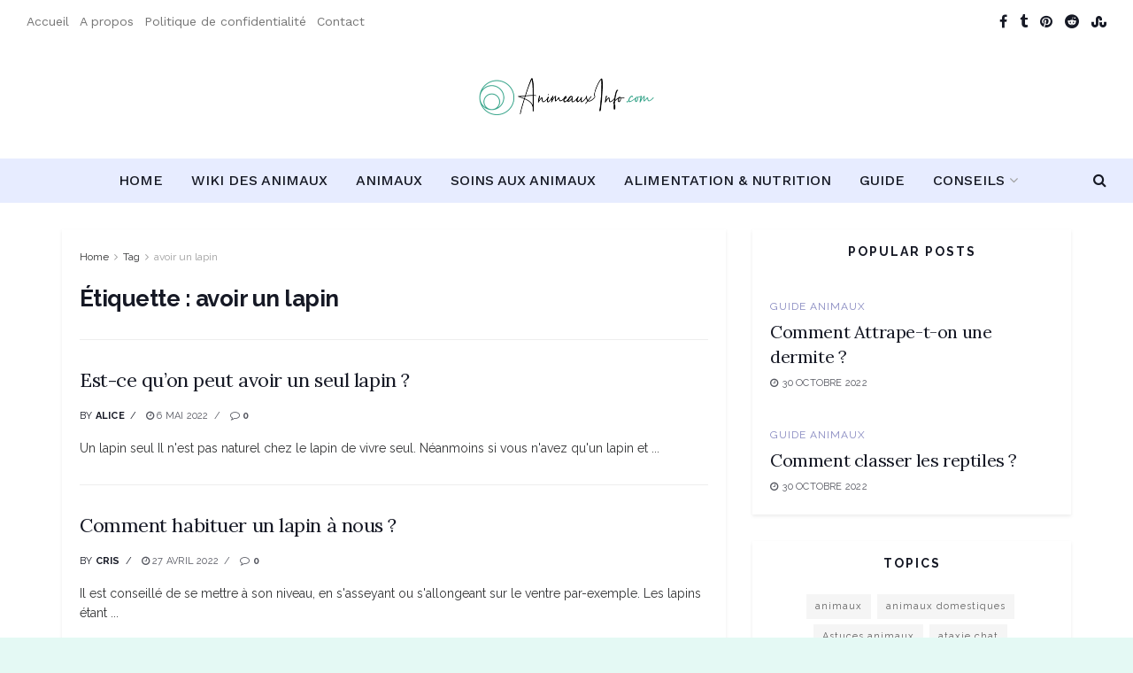

--- FILE ---
content_type: text/html; charset=UTF-8
request_url: https://animauxinfo.com/tag/avoir-un-lapin/
body_size: 18823
content:
<!doctype html>
<!--[if lt IE 7]> <html class="no-js lt-ie9 lt-ie8 lt-ie7" lang="fr-FR"> <![endif]-->
<!--[if IE 7]>    <html class="no-js lt-ie9 lt-ie8" lang="fr-FR"> <![endif]-->
<!--[if IE 8]>    <html class="no-js lt-ie9" lang="fr-FR"> <![endif]-->
<!--[if IE 9]>    <html class="no-js lt-ie10" lang="fr-FR"> <![endif]-->
<!--[if gt IE 8]><!--> <html class="no-js" lang="fr-FR"> <!--<![endif]-->
<head>
    <meta http-equiv="Content-Type" content="text/html; charset=UTF-8" />
    <meta name='viewport' content='width=device-width, initial-scale=1, user-scalable=yes' />
    <link rel="profile" href="http://gmpg.org/xfn/11" />
    <link rel="pingback" href="https://animauxinfo.com/xmlrpc.php" />
    <meta name='robots' content='index, follow, max-image-preview:large, max-snippet:-1, max-video-preview:-1' />
<meta property="og:type" content="website">
<meta property="og:title" content="Est-ce qu&amp;rsquo;on peut avoir un seul lapin ?">
<meta property="og:site_name" content="Animaux Info : Votre source numéro 1 d&#039;informations et Tutoriels sur les animaux">
<meta property="og:description" content="Un lapin seul Il n&#039;est pas naturel chez le lapin de vivre seul. Néanmoins si vous n&#039;avez qu&#039;un lapin et">
<meta property="og:url" content="https://animauxinfo.com/tag/avoir-un-lapin">
<meta property="og:locale" content="fr_FR">
<meta name="twitter:card" content="summary">
<meta name="twitter:url" content="https://animauxinfo.com/tag/avoir-un-lapin">
<meta name="twitter:title" content="Est-ce qu&rsquo;on peut avoir un seul lapin ?">
<meta name="twitter:description" content="Un lapin seul Il n&#039;est pas naturel chez le lapin de vivre seul. Néanmoins si vous n&#039;avez qu&#039;un lapin et">
			<script type="text/javascript">
			  var jnews_ajax_url = '/?ajax-request=jnews'
			</script>
			<script type="text/javascript">;window.jnews=window.jnews||{},window.jnews.library=window.jnews.library||{},window.jnews.library=function(){"use strict";var e=this;e.win=window,e.doc=document,e.noop=function(){},e.globalBody=e.doc.getElementsByTagName("body")[0],e.globalBody=e.globalBody?e.globalBody:e.doc,e.win.jnewsDataStorage=e.win.jnewsDataStorage||{_storage:new WeakMap,put:function(e,t,n){this._storage.has(e)||this._storage.set(e,new Map),this._storage.get(e).set(t,n)},get:function(e,t){return this._storage.get(e).get(t)},has:function(e,t){return this._storage.has(e)&&this._storage.get(e).has(t)},remove:function(e,t){var n=this._storage.get(e).delete(t);return 0===!this._storage.get(e).size&&this._storage.delete(e),n}},e.windowWidth=function(){return e.win.innerWidth||e.docEl.clientWidth||e.globalBody.clientWidth},e.windowHeight=function(){return e.win.innerHeight||e.docEl.clientHeight||e.globalBody.clientHeight},e.requestAnimationFrame=e.win.requestAnimationFrame||e.win.webkitRequestAnimationFrame||e.win.mozRequestAnimationFrame||e.win.msRequestAnimationFrame||window.oRequestAnimationFrame||function(e){return setTimeout(e,1e3/60)},e.cancelAnimationFrame=e.win.cancelAnimationFrame||e.win.webkitCancelAnimationFrame||e.win.webkitCancelRequestAnimationFrame||e.win.mozCancelAnimationFrame||e.win.msCancelRequestAnimationFrame||e.win.oCancelRequestAnimationFrame||function(e){clearTimeout(e)},e.classListSupport="classList"in document.createElement("_"),e.hasClass=e.classListSupport?function(e,t){return e.classList.contains(t)}:function(e,t){return e.className.indexOf(t)>=0},e.addClass=e.classListSupport?function(t,n){e.hasClass(t,n)||t.classList.add(n)}:function(t,n){e.hasClass(t,n)||(t.className+=" "+n)},e.removeClass=e.classListSupport?function(t,n){e.hasClass(t,n)&&t.classList.remove(n)}:function(t,n){e.hasClass(t,n)&&(t.className=t.className.replace(n,""))},e.objKeys=function(e){var t=[];for(var n in e)Object.prototype.hasOwnProperty.call(e,n)&&t.push(n);return t},e.isObjectSame=function(e,t){var n=!0;return JSON.stringify(e)!==JSON.stringify(t)&&(n=!1),n},e.extend=function(){for(var e,t,n,o=arguments[0]||{},i=1,a=arguments.length;i<a;i++)if(null!==(e=arguments[i]))for(t in e)o!==(n=e[t])&&void 0!==n&&(o[t]=n);return o},e.dataStorage=e.win.jnewsDataStorage,e.isVisible=function(e){return 0!==e.offsetWidth&&0!==e.offsetHeight||e.getBoundingClientRect().length},e.getHeight=function(e){return e.offsetHeight||e.clientHeight||e.getBoundingClientRect().height},e.getWidth=function(e){return e.offsetWidth||e.clientWidth||e.getBoundingClientRect().width},e.supportsPassive=!1;try{var t=Object.defineProperty({},"passive",{get:function(){e.supportsPassive=!0}});"createEvent"in e.doc?e.win.addEventListener("test",null,t):"fireEvent"in e.doc&&e.win.attachEvent("test",null)}catch(e){}e.passiveOption=!!e.supportsPassive&&{passive:!0},e.setStorage=function(e,t){e="jnews-"+e;var n={expired:Math.floor(((new Date).getTime()+432e5)/1e3)};t=Object.assign(n,t);localStorage.setItem(e,JSON.stringify(t))},e.getStorage=function(e){e="jnews-"+e;var t=localStorage.getItem(e);return null!==t&&0<t.length?JSON.parse(localStorage.getItem(e)):{}},e.expiredStorage=function(){var t,n="jnews-";for(var o in localStorage)o.indexOf(n)>-1&&"undefined"!==(t=e.getStorage(o.replace(n,""))).expired&&t.expired<Math.floor((new Date).getTime()/1e3)&&localStorage.removeItem(o)},e.addEvents=function(t,n,o){for(var i in n){var a=["touchstart","touchmove"].indexOf(i)>=0&&!o&&e.passiveOption;"createEvent"in e.doc?t.addEventListener(i,n[i],a):"fireEvent"in e.doc&&t.attachEvent("on"+i,n[i])}},e.removeEvents=function(t,n){for(var o in n)"createEvent"in e.doc?t.removeEventListener(o,n[o]):"fireEvent"in e.doc&&t.detachEvent("on"+o,n[o])},e.triggerEvents=function(t,n,o){var i;o=o||{detail:null};return"createEvent"in e.doc?(!(i=e.doc.createEvent("CustomEvent")||new CustomEvent(n)).initCustomEvent||i.initCustomEvent(n,!0,!1,o),void t.dispatchEvent(i)):"fireEvent"in e.doc?((i=e.doc.createEventObject()).eventType=n,void t.fireEvent("on"+i.eventType,i)):void 0},e.getParents=function(t,n){void 0===n&&(n=e.doc);for(var o=[],i=t.parentNode,a=!1;!a;)if(i){var r=i;r.querySelectorAll(n).length?a=!0:(o.push(r),i=r.parentNode)}else o=[],a=!0;return o},e.forEach=function(e,t,n){for(var o=0,i=e.length;o<i;o++)t.call(n,e[o],o)},e.getText=function(e){return e.innerText||e.textContent},e.setText=function(e,t){var n="object"==typeof t?t.innerText||t.textContent:t;e.innerText&&(e.innerText=n),e.textContent&&(e.textContent=n)},e.httpBuildQuery=function(t){return e.objKeys(t).reduce(function t(n){var o=arguments.length>1&&void 0!==arguments[1]?arguments[1]:null;return function(i,a){var r=n[a];a=encodeURIComponent(a);var s=o?"".concat(o,"[").concat(a,"]"):a;return null==r||"function"==typeof r?(i.push("".concat(s,"=")),i):["number","boolean","string"].includes(typeof r)?(i.push("".concat(s,"=").concat(encodeURIComponent(r))),i):(i.push(e.objKeys(r).reduce(t(r,s),[]).join("&")),i)}}(t),[]).join("&")},e.get=function(t,n,o,i){return o="function"==typeof o?o:e.noop,e.ajax("GET",t,n,o,i)},e.post=function(t,n,o,i){return o="function"==typeof o?o:e.noop,e.ajax("POST",t,n,o,i)},e.ajax=function(t,n,o,i,a){var r=new XMLHttpRequest,s=n,c=e.httpBuildQuery(o);if(t=-1!=["GET","POST"].indexOf(t)?t:"GET",r.open(t,s+("GET"==t?"?"+c:""),!0),"POST"==t&&r.setRequestHeader("Content-type","application/x-www-form-urlencoded"),r.setRequestHeader("X-Requested-With","XMLHttpRequest"),r.onreadystatechange=function(){4===r.readyState&&200<=r.status&&300>r.status&&"function"==typeof i&&i.call(void 0,r.response)},void 0!==a&&!a){return{xhr:r,send:function(){r.send("POST"==t?c:null)}}}return r.send("POST"==t?c:null),{xhr:r}},e.scrollTo=function(t,n,o){function i(e,t,n){this.start=this.position(),this.change=e-this.start,this.currentTime=0,this.increment=20,this.duration=void 0===n?500:n,this.callback=t,this.finish=!1,this.animateScroll()}return Math.easeInOutQuad=function(e,t,n,o){return(e/=o/2)<1?n/2*e*e+t:-n/2*(--e*(e-2)-1)+t},i.prototype.stop=function(){this.finish=!0},i.prototype.move=function(t){e.doc.documentElement.scrollTop=t,e.globalBody.parentNode.scrollTop=t,e.globalBody.scrollTop=t},i.prototype.position=function(){return e.doc.documentElement.scrollTop||e.globalBody.parentNode.scrollTop||e.globalBody.scrollTop},i.prototype.animateScroll=function(){this.currentTime+=this.increment;var t=Math.easeInOutQuad(this.currentTime,this.start,this.change,this.duration);this.move(t),this.currentTime<this.duration&&!this.finish?e.requestAnimationFrame.call(e.win,this.animateScroll.bind(this)):this.callback&&"function"==typeof this.callback&&this.callback()},new i(t,n,o)},e.unwrap=function(t){var n,o=t;e.forEach(t,(function(e,t){n?n+=e:n=e})),o.replaceWith(n)},e.performance={start:function(e){performance.mark(e+"Start")},stop:function(e){performance.mark(e+"End"),performance.measure(e,e+"Start",e+"End")}},e.fps=function(){var t=0,n=0,o=0;!function(){var i=t=0,a=0,r=0,s=document.getElementById("fpsTable"),c=function(t){void 0===document.getElementsByTagName("body")[0]?e.requestAnimationFrame.call(e.win,(function(){c(t)})):document.getElementsByTagName("body")[0].appendChild(t)};null===s&&((s=document.createElement("div")).style.position="fixed",s.style.top="120px",s.style.left="10px",s.style.width="100px",s.style.height="20px",s.style.border="1px solid black",s.style.fontSize="11px",s.style.zIndex="100000",s.style.backgroundColor="white",s.id="fpsTable",c(s));var l=function(){o++,n=Date.now(),(a=(o/(r=(n-t)/1e3)).toPrecision(2))!=i&&(i=a,s.innerHTML=i+"fps"),1<r&&(t=n,o=0),e.requestAnimationFrame.call(e.win,l)};l()}()},e.instr=function(e,t){for(var n=0;n<t.length;n++)if(-1!==e.toLowerCase().indexOf(t[n].toLowerCase()))return!0},e.winLoad=function(t,n){function o(o){if("complete"===e.doc.readyState||"interactive"===e.doc.readyState)return!o||n?setTimeout(t,n||1):t(o),1}o()||e.addEvents(e.win,{load:o})},e.docReady=function(t,n){function o(o){if("complete"===e.doc.readyState||"interactive"===e.doc.readyState)return!o||n?setTimeout(t,n||1):t(o),1}o()||e.addEvents(e.doc,{DOMContentLoaded:o})},e.fireOnce=function(){e.docReady((function(){e.assets=e.assets||[],e.assets.length&&(e.boot(),e.load_assets())}),50)},e.boot=function(){e.length&&e.doc.querySelectorAll("style[media]").forEach((function(e){"not all"==e.getAttribute("media")&&e.removeAttribute("media")}))},e.create_js=function(t,n){var o=e.doc.createElement("script");switch(o.setAttribute("src",t),n){case"defer":o.setAttribute("defer",!0);break;case"async":o.setAttribute("async",!0);break;case"deferasync":o.setAttribute("defer",!0),o.setAttribute("async",!0)}e.globalBody.appendChild(o)},e.load_assets=function(){"object"==typeof e.assets&&e.forEach(e.assets.slice(0),(function(t,n){var o="";t.defer&&(o+="defer"),t.async&&(o+="async"),e.create_js(t.url,o);var i=e.assets.indexOf(t);i>-1&&e.assets.splice(i,1)})),e.assets=jnewsoption.au_scripts=window.jnewsads=[]},e.setCookie=function(e,t,n){var o="";if(n){var i=new Date;i.setTime(i.getTime()+24*n*60*60*1e3),o="; expires="+i.toUTCString()}document.cookie=e+"="+(t||"")+o+"; path=/"},e.getCookie=function(e){for(var t=e+"=",n=document.cookie.split(";"),o=0;o<n.length;o++){for(var i=n[o];" "==i.charAt(0);)i=i.substring(1,i.length);if(0==i.indexOf(t))return i.substring(t.length,i.length)}return null},e.eraseCookie=function(e){document.cookie=e+"=; Path=/; Expires=Thu, 01 Jan 1970 00:00:01 GMT;"},e.docReady((function(){e.globalBody=e.globalBody==e.doc?e.doc.getElementsByTagName("body")[0]:e.globalBody,e.globalBody=e.globalBody?e.globalBody:e.doc})),e.winLoad((function(){e.winLoad((function(){var t=!1;if(void 0!==window.jnewsadmin)if(void 0!==window.file_version_checker){var n=e.objKeys(window.file_version_checker);n.length?n.forEach((function(e){t||"10.0.4"===window.file_version_checker[e]||(t=!0)})):t=!0}else t=!0;t&&(window.jnewsHelper.getMessage(),window.jnewsHelper.getNotice())}),2500)}))},window.jnews.library=new window.jnews.library;</script>
	<!-- This site is optimized with the Yoast SEO plugin v23.7 - https://yoast.com/wordpress/plugins/seo/ -->
	<title>Archives des avoir un lapin - Animaux Info : Votre source numéro 1 d&#039;informations et Tutoriels sur les animaux</title>
	<link rel="canonical" href="https://animauxinfo.com/tag/avoir-un-lapin/" />
	<meta property="og:locale" content="fr_FR" />
	<meta property="og:type" content="article" />
	<meta property="og:title" content="Archives des avoir un lapin - Animaux Info : Votre source numéro 1 d&#039;informations et Tutoriels sur les animaux" />
	<meta property="og:url" content="https://animauxinfo.com/tag/avoir-un-lapin/" />
	<meta property="og:site_name" content="Animaux Info : Votre source numéro 1 d&#039;informations et Tutoriels sur les animaux" />
	<meta name="twitter:card" content="summary_large_image" />
	<script type="application/ld+json" class="yoast-schema-graph">{"@context":"https://schema.org","@graph":[{"@type":"CollectionPage","@id":"https://animauxinfo.com/tag/avoir-un-lapin/","url":"https://animauxinfo.com/tag/avoir-un-lapin/","name":"Archives des avoir un lapin - Animaux Info : Votre source numéro 1 d&#039;informations et Tutoriels sur les animaux","isPartOf":{"@id":"https://animauxinfo.com/#website"},"breadcrumb":{"@id":"https://animauxinfo.com/tag/avoir-un-lapin/#breadcrumb"},"inLanguage":"fr-FR"},{"@type":"BreadcrumbList","@id":"https://animauxinfo.com/tag/avoir-un-lapin/#breadcrumb","itemListElement":[{"@type":"ListItem","position":1,"name":"Accueil","item":"https://animauxinfo.com/"},{"@type":"ListItem","position":2,"name":"avoir un lapin"}]},{"@type":"WebSite","@id":"https://animauxinfo.com/#website","url":"https://animauxinfo.com/","name":"Animaux Info : Votre source numéro 1 d&#039;informations et Tutoriels sur les animaux","description":"Animaux et Informations : Votre source numéro 1 d&#039;informations et Tutoriels sur les animaux","potentialAction":[{"@type":"SearchAction","target":{"@type":"EntryPoint","urlTemplate":"https://animauxinfo.com/?s={search_term_string}"},"query-input":{"@type":"PropertyValueSpecification","valueRequired":true,"valueName":"search_term_string"}}],"inLanguage":"fr-FR"}]}</script>
	<!-- / Yoast SEO plugin. -->


<link rel='dns-prefetch' href='//fonts.googleapis.com' />
<link rel='preconnect' href='https://fonts.gstatic.com' />
<link rel="alternate" type="application/rss+xml" title="Animaux Info : Votre source numéro 1 d&#039;informations et Tutoriels sur les animaux &raquo; Flux" href="https://animauxinfo.com/feed/" />
<link rel="alternate" type="application/rss+xml" title="Animaux Info : Votre source numéro 1 d&#039;informations et Tutoriels sur les animaux &raquo; Flux des commentaires" href="https://animauxinfo.com/comments/feed/" />
<link rel="alternate" type="application/rss+xml" title="Animaux Info : Votre source numéro 1 d&#039;informations et Tutoriels sur les animaux &raquo; Flux de l’étiquette avoir un lapin" href="https://animauxinfo.com/tag/avoir-un-lapin/feed/" />
<script type="text/javascript">
/* <![CDATA[ */
window._wpemojiSettings = {"baseUrl":"https:\/\/s.w.org\/images\/core\/emoji\/15.0.3\/72x72\/","ext":".png","svgUrl":"https:\/\/s.w.org\/images\/core\/emoji\/15.0.3\/svg\/","svgExt":".svg","source":{"concatemoji":"https:\/\/animauxinfo.com\/wp-includes\/js\/wp-emoji-release.min.js?ver=6.6.4"}};
/*! This file is auto-generated */
!function(i,n){var o,s,e;function c(e){try{var t={supportTests:e,timestamp:(new Date).valueOf()};sessionStorage.setItem(o,JSON.stringify(t))}catch(e){}}function p(e,t,n){e.clearRect(0,0,e.canvas.width,e.canvas.height),e.fillText(t,0,0);var t=new Uint32Array(e.getImageData(0,0,e.canvas.width,e.canvas.height).data),r=(e.clearRect(0,0,e.canvas.width,e.canvas.height),e.fillText(n,0,0),new Uint32Array(e.getImageData(0,0,e.canvas.width,e.canvas.height).data));return t.every(function(e,t){return e===r[t]})}function u(e,t,n){switch(t){case"flag":return n(e,"\ud83c\udff3\ufe0f\u200d\u26a7\ufe0f","\ud83c\udff3\ufe0f\u200b\u26a7\ufe0f")?!1:!n(e,"\ud83c\uddfa\ud83c\uddf3","\ud83c\uddfa\u200b\ud83c\uddf3")&&!n(e,"\ud83c\udff4\udb40\udc67\udb40\udc62\udb40\udc65\udb40\udc6e\udb40\udc67\udb40\udc7f","\ud83c\udff4\u200b\udb40\udc67\u200b\udb40\udc62\u200b\udb40\udc65\u200b\udb40\udc6e\u200b\udb40\udc67\u200b\udb40\udc7f");case"emoji":return!n(e,"\ud83d\udc26\u200d\u2b1b","\ud83d\udc26\u200b\u2b1b")}return!1}function f(e,t,n){var r="undefined"!=typeof WorkerGlobalScope&&self instanceof WorkerGlobalScope?new OffscreenCanvas(300,150):i.createElement("canvas"),a=r.getContext("2d",{willReadFrequently:!0}),o=(a.textBaseline="top",a.font="600 32px Arial",{});return e.forEach(function(e){o[e]=t(a,e,n)}),o}function t(e){var t=i.createElement("script");t.src=e,t.defer=!0,i.head.appendChild(t)}"undefined"!=typeof Promise&&(o="wpEmojiSettingsSupports",s=["flag","emoji"],n.supports={everything:!0,everythingExceptFlag:!0},e=new Promise(function(e){i.addEventListener("DOMContentLoaded",e,{once:!0})}),new Promise(function(t){var n=function(){try{var e=JSON.parse(sessionStorage.getItem(o));if("object"==typeof e&&"number"==typeof e.timestamp&&(new Date).valueOf()<e.timestamp+604800&&"object"==typeof e.supportTests)return e.supportTests}catch(e){}return null}();if(!n){if("undefined"!=typeof Worker&&"undefined"!=typeof OffscreenCanvas&&"undefined"!=typeof URL&&URL.createObjectURL&&"undefined"!=typeof Blob)try{var e="postMessage("+f.toString()+"("+[JSON.stringify(s),u.toString(),p.toString()].join(",")+"));",r=new Blob([e],{type:"text/javascript"}),a=new Worker(URL.createObjectURL(r),{name:"wpTestEmojiSupports"});return void(a.onmessage=function(e){c(n=e.data),a.terminate(),t(n)})}catch(e){}c(n=f(s,u,p))}t(n)}).then(function(e){for(var t in e)n.supports[t]=e[t],n.supports.everything=n.supports.everything&&n.supports[t],"flag"!==t&&(n.supports.everythingExceptFlag=n.supports.everythingExceptFlag&&n.supports[t]);n.supports.everythingExceptFlag=n.supports.everythingExceptFlag&&!n.supports.flag,n.DOMReady=!1,n.readyCallback=function(){n.DOMReady=!0}}).then(function(){return e}).then(function(){var e;n.supports.everything||(n.readyCallback(),(e=n.source||{}).concatemoji?t(e.concatemoji):e.wpemoji&&e.twemoji&&(t(e.twemoji),t(e.wpemoji)))}))}((window,document),window._wpemojiSettings);
/* ]]> */
</script>
<style id='wp-emoji-styles-inline-css' type='text/css'>

	img.wp-smiley, img.emoji {
		display: inline !important;
		border: none !important;
		box-shadow: none !important;
		height: 1em !important;
		width: 1em !important;
		margin: 0 0.07em !important;
		vertical-align: -0.1em !important;
		background: none !important;
		padding: 0 !important;
	}
</style>
<link rel='stylesheet' id='wp-block-library-css' href='https://animauxinfo.com/wp-includes/css/dist/block-library/style.min.css?ver=6.6.4' type='text/css' media='all' />
<style id='classic-theme-styles-inline-css' type='text/css'>
/*! This file is auto-generated */
.wp-block-button__link{color:#fff;background-color:#32373c;border-radius:9999px;box-shadow:none;text-decoration:none;padding:calc(.667em + 2px) calc(1.333em + 2px);font-size:1.125em}.wp-block-file__button{background:#32373c;color:#fff;text-decoration:none}
</style>
<style id='global-styles-inline-css' type='text/css'>
:root{--wp--preset--aspect-ratio--square: 1;--wp--preset--aspect-ratio--4-3: 4/3;--wp--preset--aspect-ratio--3-4: 3/4;--wp--preset--aspect-ratio--3-2: 3/2;--wp--preset--aspect-ratio--2-3: 2/3;--wp--preset--aspect-ratio--16-9: 16/9;--wp--preset--aspect-ratio--9-16: 9/16;--wp--preset--color--black: #000000;--wp--preset--color--cyan-bluish-gray: #abb8c3;--wp--preset--color--white: #ffffff;--wp--preset--color--pale-pink: #f78da7;--wp--preset--color--vivid-red: #cf2e2e;--wp--preset--color--luminous-vivid-orange: #ff6900;--wp--preset--color--luminous-vivid-amber: #fcb900;--wp--preset--color--light-green-cyan: #7bdcb5;--wp--preset--color--vivid-green-cyan: #00d084;--wp--preset--color--pale-cyan-blue: #8ed1fc;--wp--preset--color--vivid-cyan-blue: #0693e3;--wp--preset--color--vivid-purple: #9b51e0;--wp--preset--gradient--vivid-cyan-blue-to-vivid-purple: linear-gradient(135deg,rgba(6,147,227,1) 0%,rgb(155,81,224) 100%);--wp--preset--gradient--light-green-cyan-to-vivid-green-cyan: linear-gradient(135deg,rgb(122,220,180) 0%,rgb(0,208,130) 100%);--wp--preset--gradient--luminous-vivid-amber-to-luminous-vivid-orange: linear-gradient(135deg,rgba(252,185,0,1) 0%,rgba(255,105,0,1) 100%);--wp--preset--gradient--luminous-vivid-orange-to-vivid-red: linear-gradient(135deg,rgba(255,105,0,1) 0%,rgb(207,46,46) 100%);--wp--preset--gradient--very-light-gray-to-cyan-bluish-gray: linear-gradient(135deg,rgb(238,238,238) 0%,rgb(169,184,195) 100%);--wp--preset--gradient--cool-to-warm-spectrum: linear-gradient(135deg,rgb(74,234,220) 0%,rgb(151,120,209) 20%,rgb(207,42,186) 40%,rgb(238,44,130) 60%,rgb(251,105,98) 80%,rgb(254,248,76) 100%);--wp--preset--gradient--blush-light-purple: linear-gradient(135deg,rgb(255,206,236) 0%,rgb(152,150,240) 100%);--wp--preset--gradient--blush-bordeaux: linear-gradient(135deg,rgb(254,205,165) 0%,rgb(254,45,45) 50%,rgb(107,0,62) 100%);--wp--preset--gradient--luminous-dusk: linear-gradient(135deg,rgb(255,203,112) 0%,rgb(199,81,192) 50%,rgb(65,88,208) 100%);--wp--preset--gradient--pale-ocean: linear-gradient(135deg,rgb(255,245,203) 0%,rgb(182,227,212) 50%,rgb(51,167,181) 100%);--wp--preset--gradient--electric-grass: linear-gradient(135deg,rgb(202,248,128) 0%,rgb(113,206,126) 100%);--wp--preset--gradient--midnight: linear-gradient(135deg,rgb(2,3,129) 0%,rgb(40,116,252) 100%);--wp--preset--font-size--small: 13px;--wp--preset--font-size--medium: 20px;--wp--preset--font-size--large: 36px;--wp--preset--font-size--x-large: 42px;--wp--preset--spacing--20: 0.44rem;--wp--preset--spacing--30: 0.67rem;--wp--preset--spacing--40: 1rem;--wp--preset--spacing--50: 1.5rem;--wp--preset--spacing--60: 2.25rem;--wp--preset--spacing--70: 3.38rem;--wp--preset--spacing--80: 5.06rem;--wp--preset--shadow--natural: 6px 6px 9px rgba(0, 0, 0, 0.2);--wp--preset--shadow--deep: 12px 12px 50px rgba(0, 0, 0, 0.4);--wp--preset--shadow--sharp: 6px 6px 0px rgba(0, 0, 0, 0.2);--wp--preset--shadow--outlined: 6px 6px 0px -3px rgba(255, 255, 255, 1), 6px 6px rgba(0, 0, 0, 1);--wp--preset--shadow--crisp: 6px 6px 0px rgba(0, 0, 0, 1);}:where(.is-layout-flex){gap: 0.5em;}:where(.is-layout-grid){gap: 0.5em;}body .is-layout-flex{display: flex;}.is-layout-flex{flex-wrap: wrap;align-items: center;}.is-layout-flex > :is(*, div){margin: 0;}body .is-layout-grid{display: grid;}.is-layout-grid > :is(*, div){margin: 0;}:where(.wp-block-columns.is-layout-flex){gap: 2em;}:where(.wp-block-columns.is-layout-grid){gap: 2em;}:where(.wp-block-post-template.is-layout-flex){gap: 1.25em;}:where(.wp-block-post-template.is-layout-grid){gap: 1.25em;}.has-black-color{color: var(--wp--preset--color--black) !important;}.has-cyan-bluish-gray-color{color: var(--wp--preset--color--cyan-bluish-gray) !important;}.has-white-color{color: var(--wp--preset--color--white) !important;}.has-pale-pink-color{color: var(--wp--preset--color--pale-pink) !important;}.has-vivid-red-color{color: var(--wp--preset--color--vivid-red) !important;}.has-luminous-vivid-orange-color{color: var(--wp--preset--color--luminous-vivid-orange) !important;}.has-luminous-vivid-amber-color{color: var(--wp--preset--color--luminous-vivid-amber) !important;}.has-light-green-cyan-color{color: var(--wp--preset--color--light-green-cyan) !important;}.has-vivid-green-cyan-color{color: var(--wp--preset--color--vivid-green-cyan) !important;}.has-pale-cyan-blue-color{color: var(--wp--preset--color--pale-cyan-blue) !important;}.has-vivid-cyan-blue-color{color: var(--wp--preset--color--vivid-cyan-blue) !important;}.has-vivid-purple-color{color: var(--wp--preset--color--vivid-purple) !important;}.has-black-background-color{background-color: var(--wp--preset--color--black) !important;}.has-cyan-bluish-gray-background-color{background-color: var(--wp--preset--color--cyan-bluish-gray) !important;}.has-white-background-color{background-color: var(--wp--preset--color--white) !important;}.has-pale-pink-background-color{background-color: var(--wp--preset--color--pale-pink) !important;}.has-vivid-red-background-color{background-color: var(--wp--preset--color--vivid-red) !important;}.has-luminous-vivid-orange-background-color{background-color: var(--wp--preset--color--luminous-vivid-orange) !important;}.has-luminous-vivid-amber-background-color{background-color: var(--wp--preset--color--luminous-vivid-amber) !important;}.has-light-green-cyan-background-color{background-color: var(--wp--preset--color--light-green-cyan) !important;}.has-vivid-green-cyan-background-color{background-color: var(--wp--preset--color--vivid-green-cyan) !important;}.has-pale-cyan-blue-background-color{background-color: var(--wp--preset--color--pale-cyan-blue) !important;}.has-vivid-cyan-blue-background-color{background-color: var(--wp--preset--color--vivid-cyan-blue) !important;}.has-vivid-purple-background-color{background-color: var(--wp--preset--color--vivid-purple) !important;}.has-black-border-color{border-color: var(--wp--preset--color--black) !important;}.has-cyan-bluish-gray-border-color{border-color: var(--wp--preset--color--cyan-bluish-gray) !important;}.has-white-border-color{border-color: var(--wp--preset--color--white) !important;}.has-pale-pink-border-color{border-color: var(--wp--preset--color--pale-pink) !important;}.has-vivid-red-border-color{border-color: var(--wp--preset--color--vivid-red) !important;}.has-luminous-vivid-orange-border-color{border-color: var(--wp--preset--color--luminous-vivid-orange) !important;}.has-luminous-vivid-amber-border-color{border-color: var(--wp--preset--color--luminous-vivid-amber) !important;}.has-light-green-cyan-border-color{border-color: var(--wp--preset--color--light-green-cyan) !important;}.has-vivid-green-cyan-border-color{border-color: var(--wp--preset--color--vivid-green-cyan) !important;}.has-pale-cyan-blue-border-color{border-color: var(--wp--preset--color--pale-cyan-blue) !important;}.has-vivid-cyan-blue-border-color{border-color: var(--wp--preset--color--vivid-cyan-blue) !important;}.has-vivid-purple-border-color{border-color: var(--wp--preset--color--vivid-purple) !important;}.has-vivid-cyan-blue-to-vivid-purple-gradient-background{background: var(--wp--preset--gradient--vivid-cyan-blue-to-vivid-purple) !important;}.has-light-green-cyan-to-vivid-green-cyan-gradient-background{background: var(--wp--preset--gradient--light-green-cyan-to-vivid-green-cyan) !important;}.has-luminous-vivid-amber-to-luminous-vivid-orange-gradient-background{background: var(--wp--preset--gradient--luminous-vivid-amber-to-luminous-vivid-orange) !important;}.has-luminous-vivid-orange-to-vivid-red-gradient-background{background: var(--wp--preset--gradient--luminous-vivid-orange-to-vivid-red) !important;}.has-very-light-gray-to-cyan-bluish-gray-gradient-background{background: var(--wp--preset--gradient--very-light-gray-to-cyan-bluish-gray) !important;}.has-cool-to-warm-spectrum-gradient-background{background: var(--wp--preset--gradient--cool-to-warm-spectrum) !important;}.has-blush-light-purple-gradient-background{background: var(--wp--preset--gradient--blush-light-purple) !important;}.has-blush-bordeaux-gradient-background{background: var(--wp--preset--gradient--blush-bordeaux) !important;}.has-luminous-dusk-gradient-background{background: var(--wp--preset--gradient--luminous-dusk) !important;}.has-pale-ocean-gradient-background{background: var(--wp--preset--gradient--pale-ocean) !important;}.has-electric-grass-gradient-background{background: var(--wp--preset--gradient--electric-grass) !important;}.has-midnight-gradient-background{background: var(--wp--preset--gradient--midnight) !important;}.has-small-font-size{font-size: var(--wp--preset--font-size--small) !important;}.has-medium-font-size{font-size: var(--wp--preset--font-size--medium) !important;}.has-large-font-size{font-size: var(--wp--preset--font-size--large) !important;}.has-x-large-font-size{font-size: var(--wp--preset--font-size--x-large) !important;}
:where(.wp-block-post-template.is-layout-flex){gap: 1.25em;}:where(.wp-block-post-template.is-layout-grid){gap: 1.25em;}
:where(.wp-block-columns.is-layout-flex){gap: 2em;}:where(.wp-block-columns.is-layout-grid){gap: 2em;}
:root :where(.wp-block-pullquote){font-size: 1.5em;line-height: 1.6;}
</style>
<link rel='stylesheet' id='js_composer_front-css' href='https://animauxinfo.com/wp-content/plugins/js_composer/assets/css/js_composer.min.css?ver=7.0' type='text/css' media='all' />
<link rel='stylesheet' id='jeg_customizer_font-css' href='//fonts.googleapis.com/css?family=Raleway%3Aregular%2C700%7CWork+Sans%3Aregular%2C600%2C500%7CLora%3Aregular%2C700%2Citalic%2C700italic%2Cregular%7CPacifico%3Areguler%7CPlayfair+Display%3A700&#038;display=swap&#038;ver=1.3.0' type='text/css' media='all' />
<link rel='stylesheet' id='font-awesome-css' href='https://animauxinfo.com/wp-content/themes/jnews/assets/fonts/font-awesome/font-awesome.min.css?ver=11.6.3' type='text/css' media='all' />
<link rel='stylesheet' id='jnews-icon-css' href='https://animauxinfo.com/wp-content/themes/jnews/assets/fonts/jegicon/jegicon.css?ver=11.6.3' type='text/css' media='all' />
<link rel='stylesheet' id='jscrollpane-css' href='https://animauxinfo.com/wp-content/themes/jnews/assets/css/jquery.jscrollpane.css?ver=11.6.3' type='text/css' media='all' />
<link rel='stylesheet' id='oknav-css' href='https://animauxinfo.com/wp-content/themes/jnews/assets/css/okayNav.css?ver=11.6.3' type='text/css' media='all' />
<link rel='stylesheet' id='magnific-popup-css' href='https://animauxinfo.com/wp-content/themes/jnews/assets/css/magnific-popup.css?ver=11.6.3' type='text/css' media='all' />
<link rel='stylesheet' id='chosen-css' href='https://animauxinfo.com/wp-content/themes/jnews/assets/css/chosen/chosen.css?ver=11.6.3' type='text/css' media='all' />
<link rel='stylesheet' id='jnews-main-css' href='https://animauxinfo.com/wp-content/themes/jnews/assets/css/main.css?ver=11.6.3' type='text/css' media='all' />
<link rel='stylesheet' id='jnews-pages-css' href='https://animauxinfo.com/wp-content/themes/jnews/assets/css/pages.css?ver=11.6.3' type='text/css' media='all' />
<link rel='stylesheet' id='jnews-single-css' href='https://animauxinfo.com/wp-content/themes/jnews/assets/css/single.css?ver=11.6.3' type='text/css' media='all' />
<link rel='stylesheet' id='jnews-responsive-css' href='https://animauxinfo.com/wp-content/themes/jnews/assets/css/responsive.css?ver=11.6.3' type='text/css' media='all' />
<link rel='stylesheet' id='jnews-pb-temp-css' href='https://animauxinfo.com/wp-content/themes/jnews/assets/css/pb-temp.css?ver=11.6.3' type='text/css' media='all' />
<link rel='stylesheet' id='jnews-js-composer-css' href='https://animauxinfo.com/wp-content/themes/jnews/assets/css/js-composer-frontend.css?ver=11.6.3' type='text/css' media='all' />
<link rel='stylesheet' id='jnews-style-css' href='https://animauxinfo.com/wp-content/themes/jnews/style.css?ver=11.6.3' type='text/css' media='all' />
<link rel='stylesheet' id='jnews-darkmode-css' href='https://animauxinfo.com/wp-content/themes/jnews/assets/css/darkmode.css?ver=11.6.3' type='text/css' media='all' />
<script type="text/javascript" src="https://animauxinfo.com/wp-includes/js/jquery/jquery.min.js?ver=3.7.1" id="jquery-core-js"></script>
<script type="text/javascript" src="https://animauxinfo.com/wp-includes/js/jquery/jquery-migrate.min.js?ver=3.4.1" id="jquery-migrate-js"></script>
<script></script><link rel="https://api.w.org/" href="https://animauxinfo.com/wp-json/" /><link rel="alternate" title="JSON" type="application/json" href="https://animauxinfo.com/wp-json/wp/v2/tags/6685" /><link rel="EditURI" type="application/rsd+xml" title="RSD" href="https://animauxinfo.com/xmlrpc.php?rsd" />
<meta name="generator" content="WordPress 6.6.4" />
<meta name="generator" content="Powered by WPBakery Page Builder - drag and drop page builder for WordPress."/>
<script type='application/ld+json'>{"@context":"http:\/\/schema.org","@type":"Organization","@id":"https:\/\/animauxinfo.com\/#organization","url":"https:\/\/animauxinfo.com\/","name":"","logo":{"@type":"ImageObject","url":""},"sameAs":["https:\/\/www.facebook.com\/Animaux-info-114504286766523","https:\/\/animauxinfo.tumblr.com","https:\/\/www.pinterest.com\/animauxinfonet\/","https:\/\/medium.com\/@animauxinfo.net","https:\/\/mix.com\/animauxinfo"]}</script>
<script type='application/ld+json'>{"@context":"http:\/\/schema.org","@type":"WebSite","@id":"https:\/\/animauxinfo.com\/#website","url":"https:\/\/animauxinfo.com\/","name":"","potentialAction":{"@type":"SearchAction","target":"https:\/\/animauxinfo.com\/?s={search_term_string}","query-input":"required name=search_term_string"}}</script>
<link rel="icon" href="https://animauxinfo.com/wp-content/uploads/2020/01/cropped-logo-square-32x32.jpg" sizes="32x32" />
<link rel="icon" href="https://animauxinfo.com/wp-content/uploads/2020/01/cropped-logo-square-192x192.jpg" sizes="192x192" />
<link rel="apple-touch-icon" href="https://animauxinfo.com/wp-content/uploads/2020/01/cropped-logo-square-180x180.jpg" />
<meta name="msapplication-TileImage" content="https://animauxinfo.com/wp-content/uploads/2020/01/cropped-logo-square-270x270.jpg" />
<script></script><noscript><style> .wpb_animate_when_almost_visible { opacity: 1; }</style></noscript></head>
<body class="archive tag tag-avoir-un-lapin tag-6685 wp-embed-responsive jeg_toggle_light jnews jeg_boxed jnews_boxed_container jnews_boxed_container_shadow jsc_normal wpb-js-composer js-comp-ver-7.0 vc_responsive">

    
    
    <div class="jeg_ad jeg_ad_top jnews_header_top_ads">
        <div class='ads-wrapper  '></div>    </div>

    <!-- The Main Wrapper
    ============================================= -->
    <div class="jeg_viewport">

        
        <div class="jeg_header_wrapper">
            <div class="jeg_header_instagram_wrapper">
    </div>

<!-- HEADER -->
<div class="jeg_header full">
    <div class="jeg_topbar jeg_container jeg_navbar_wrapper normal">
    <div class="container">
        <div class="jeg_nav_row">
            
                <div class="jeg_nav_col jeg_nav_left  jeg_nav_grow">
                    <div class="item_wrap jeg_nav_alignleft">
                        <div class="jeg_nav_item">
	<ul class="jeg_menu jeg_top_menu"><li id="menu-item-109" class="menu-item menu-item-type-custom menu-item-object-custom menu-item-home menu-item-109"><a href="https://animauxinfo.com/">Accueil</a></li>
<li id="menu-item-110" class="menu-item menu-item-type-post_type menu-item-object-page menu-item-110"><a href="https://animauxinfo.com/about/">A propos</a></li>
<li id="menu-item-112" class="menu-item menu-item-type-post_type menu-item-object-page menu-item-privacy-policy menu-item-112"><a rel="privacy-policy" href="https://animauxinfo.com/politique-de-confidentialite/">Politique de confidentialité</a></li>
<li id="menu-item-111" class="menu-item menu-item-type-post_type menu-item-object-page menu-item-111"><a href="https://animauxinfo.com/contact/">Contact</a></li>
</ul></div>                    </div>
                </div>

                
                <div class="jeg_nav_col jeg_nav_center  jeg_nav_normal">
                    <div class="item_wrap jeg_nav_aligncenter">
                                            </div>
                </div>

                
                <div class="jeg_nav_col jeg_nav_right  jeg_nav_normal">
                    <div class="item_wrap jeg_nav_alignright">
                        			<div
				class="jeg_nav_item socials_widget jeg_social_icon_block nobg">
				<a href="https://www.facebook.com/Animaux-info-114504286766523" target='_blank' rel='external noopener nofollow' class="jeg_facebook"><i class="fa fa-facebook"></i> </a><a href="https://animauxinfo.tumblr.com" target='_blank' rel='external noopener nofollow' class="jeg_tumblr"><i class="fa fa-tumblr"></i> </a><a href="https://www.pinterest.com/animauxinfonet/" target='_blank' rel='external noopener nofollow' class="jeg_pinterest"><i class="fa fa-pinterest"></i> </a><a href="https://medium.com/@animauxinfo.net" target='_blank' rel='external noopener nofollow' class="jeg_reddit"><i class="fa fa-reddit"></i> </a><a href="https://mix.com/animauxinfo" target='_blank' rel='external noopener nofollow' class="jeg_stumbleupon"><i class="fa fa-stumbleupon"></i> </a>			</div>
			                    </div>
                </div>

                        </div>
    </div>
</div><!-- /.jeg_container --><div class="jeg_midbar jeg_container jeg_navbar_wrapper normal">
    <div class="container">
        <div class="jeg_nav_row">
            
                <div class="jeg_nav_col jeg_nav_left jeg_nav_grow">
                    <div class="item_wrap jeg_nav_alignleft">
                                            </div>
                </div>

                
                <div class="jeg_nav_col jeg_nav_center jeg_nav_normal">
                    <div class="item_wrap jeg_nav_aligncenter">
                        <div class="jeg_nav_item jeg_logo jeg_desktop_logo">
			<div class="site-title">
			<a href="https://animauxinfo.com/" style="padding: 0px 0px 10px 0px;">
				<img class='jeg_logo_img' src="https://animauxinfo.com/wp-content/uploads/2020/01/logo-retina.png" srcset="https://animauxinfo.com/wp-content/uploads/2020/01/logo-retina.png 1x, https://animauxinfo.com/wp-content/uploads/2020/01/logo-retina.png 2x" alt="Animaux Info : Votre source numéro 1 d&#039;informations et Tutoriels sur les animaux"data-light-src="https://animauxinfo.com/wp-content/uploads/2020/01/logo-retina.png" data-light-srcset="https://animauxinfo.com/wp-content/uploads/2020/01/logo-retina.png 1x, https://animauxinfo.com/wp-content/uploads/2020/01/logo-retina.png 2x" data-dark-src="https://animauxinfo.com/wp-content/uploads/2020/01/logo-retina.png" data-dark-srcset="https://animauxinfo.com/wp-content/uploads/2020/01/logo-retina.png 1x, https://animauxinfo.com/wp-content/uploads/2020/01/logo-retina.png 2x">			</a>
		</div>
	</div>
                    </div>
                </div>

                
                <div class="jeg_nav_col jeg_nav_right jeg_nav_grow">
                    <div class="item_wrap jeg_nav_alignright">
                                            </div>
                </div>

                        </div>
    </div>
</div><div class="jeg_bottombar jeg_navbar jeg_container jeg_navbar_wrapper jeg_navbar_normal jeg_navbar_normal">
    <div class="container">
        <div class="jeg_nav_row">
            
                <div class="jeg_nav_col jeg_nav_left jeg_nav_grow">
                    <div class="item_wrap jeg_nav_alignleft">
                                            </div>
                </div>

                
                <div class="jeg_nav_col jeg_nav_center jeg_nav_normal">
                    <div class="item_wrap jeg_nav_aligncenter">
                        <div class="jeg_nav_item jeg_main_menu_wrapper">
<div class="jeg_mainmenu_wrap"><ul class="jeg_menu jeg_main_menu jeg_menu_style_2" data-animation="animate"><li id="menu-item-59" class="menu-item menu-item-type-post_type menu-item-object-page menu-item-home menu-item-59 bgnav" data-item-row="default" ><a href="https://animauxinfo.com/">Home</a></li>
<li id="menu-item-163" class="menu-item menu-item-type-taxonomy menu-item-object-category menu-item-163 bgnav" data-item-row="default" ><a href="https://animauxinfo.com/category/wiki-des-animaux/">Wiki des Animaux</a></li>
<li id="menu-item-7570" class="menu-item menu-item-type-taxonomy menu-item-object-category menu-item-7570 bgnav" data-item-row="default" ><a href="https://animauxinfo.com/category/animaux/">Animaux</a></li>
<li id="menu-item-156" class="menu-item menu-item-type-taxonomy menu-item-object-category menu-item-156 bgnav" data-item-row="default" ><a href="https://animauxinfo.com/category/soins-aux-animaux/">Soins aux animaux</a></li>
<li id="menu-item-266" class="menu-item menu-item-type-taxonomy menu-item-object-category menu-item-266 bgnav" data-item-row="default" ><a href="https://animauxinfo.com/category/alimentation-nutrition/">Alimentation &amp; Nutrition</a></li>
<li id="menu-item-39079" class="menu-item menu-item-type-taxonomy menu-item-object-category menu-item-39079 bgnav" data-item-row="default" ><a href="https://animauxinfo.com/category/guide-animaux/">Guide</a></li>
<li id="menu-item-267" class="menu-item menu-item-type-taxonomy menu-item-object-category menu-item-has-children menu-item-267 bgnav" data-item-row="default" ><a href="https://animauxinfo.com/category/conseils/">Conseils</a>
<ul class="sub-menu">
	<li id="menu-item-268" class="menu-item menu-item-type-taxonomy menu-item-object-category menu-item-268 bgnav" data-item-row="default" ><a href="https://animauxinfo.com/category/conseils/chat/">Chat</a></li>
	<li id="menu-item-269" class="menu-item menu-item-type-taxonomy menu-item-object-category menu-item-269 bgnav" data-item-row="default" ><a href="https://animauxinfo.com/category/conseils/chien/">Chien</a></li>
</ul>
</li>
</ul></div></div>
                    </div>
                </div>

                
                <div class="jeg_nav_col jeg_nav_right jeg_nav_grow">
                    <div class="item_wrap jeg_nav_alignright">
                        <!-- Search Icon -->
<div class="jeg_nav_item jeg_search_wrapper search_icon jeg_search_popup_expand">
    <a href="#" class="jeg_search_toggle"><i class="fa fa-search"></i></a>
    <form action="https://animauxinfo.com/" method="get" class="jeg_search_form" target="_top">
    <input name="s" class="jeg_search_input" placeholder="Search..." type="text" value="" autocomplete="off">
    <button aria-label="Search Button" type="submit" class="jeg_search_button btn"><i class="fa fa-search"></i></button>
</form>
<!-- jeg_search_hide with_result no_result -->
<div class="jeg_search_result jeg_search_hide with_result">
    <div class="search-result-wrapper">
    </div>
    <div class="search-link search-noresult">
        No Result    </div>
    <div class="search-link search-all-button">
        <i class="fa fa-search"></i> View All Result    </div>
</div></div>                    </div>
                </div>

                        </div>
    </div>
</div></div><!-- /.jeg_header -->        </div>

        <div class="jeg_header_sticky">
            <div class="sticky_blankspace"></div>
<div class="jeg_header full">
    <div class="jeg_container">
        <div data-mode="scroll" class="jeg_stickybar jeg_navbar jeg_navbar_wrapper  jeg_navbar_dark">
            <div class="container">
    <div class="jeg_nav_row">
        
            <div class="jeg_nav_col jeg_nav_left jeg_nav_grow">
                <div class="item_wrap jeg_nav_alignleft">
                    <div class="jeg_nav_item jeg_logo">
    <div class="site-title">
    	<a href="https://animauxinfo.com/">
    	    AnimeauxInfo.com    	</a>
    </div>
</div>                </div>
            </div>

            
            <div class="jeg_nav_col jeg_nav_center jeg_nav_normal">
                <div class="item_wrap jeg_nav_aligncenter">
                    <div class="jeg_nav_item jeg_main_menu_wrapper">
<div class="jeg_mainmenu_wrap"><ul class="jeg_menu jeg_main_menu jeg_menu_style_2" data-animation="animate"><li id="menu-item-59" class="menu-item menu-item-type-post_type menu-item-object-page menu-item-home menu-item-59 bgnav" data-item-row="default" ><a href="https://animauxinfo.com/">Home</a></li>
<li id="menu-item-163" class="menu-item menu-item-type-taxonomy menu-item-object-category menu-item-163 bgnav" data-item-row="default" ><a href="https://animauxinfo.com/category/wiki-des-animaux/">Wiki des Animaux</a></li>
<li id="menu-item-7570" class="menu-item menu-item-type-taxonomy menu-item-object-category menu-item-7570 bgnav" data-item-row="default" ><a href="https://animauxinfo.com/category/animaux/">Animaux</a></li>
<li id="menu-item-156" class="menu-item menu-item-type-taxonomy menu-item-object-category menu-item-156 bgnav" data-item-row="default" ><a href="https://animauxinfo.com/category/soins-aux-animaux/">Soins aux animaux</a></li>
<li id="menu-item-266" class="menu-item menu-item-type-taxonomy menu-item-object-category menu-item-266 bgnav" data-item-row="default" ><a href="https://animauxinfo.com/category/alimentation-nutrition/">Alimentation &amp; Nutrition</a></li>
<li id="menu-item-39079" class="menu-item menu-item-type-taxonomy menu-item-object-category menu-item-39079 bgnav" data-item-row="default" ><a href="https://animauxinfo.com/category/guide-animaux/">Guide</a></li>
<li id="menu-item-267" class="menu-item menu-item-type-taxonomy menu-item-object-category menu-item-has-children menu-item-267 bgnav" data-item-row="default" ><a href="https://animauxinfo.com/category/conseils/">Conseils</a>
<ul class="sub-menu">
	<li id="menu-item-268" class="menu-item menu-item-type-taxonomy menu-item-object-category menu-item-268 bgnav" data-item-row="default" ><a href="https://animauxinfo.com/category/conseils/chat/">Chat</a></li>
	<li id="menu-item-269" class="menu-item menu-item-type-taxonomy menu-item-object-category menu-item-269 bgnav" data-item-row="default" ><a href="https://animauxinfo.com/category/conseils/chien/">Chien</a></li>
</ul>
</li>
</ul></div></div>
                </div>
            </div>

            
            <div class="jeg_nav_col jeg_nav_right jeg_nav_grow">
                <div class="item_wrap jeg_nav_alignright">
                    <!-- Search Icon -->
<div class="jeg_nav_item jeg_search_wrapper search_icon jeg_search_popup_expand">
    <a href="#" class="jeg_search_toggle"><i class="fa fa-search"></i></a>
    <form action="https://animauxinfo.com/" method="get" class="jeg_search_form" target="_top">
    <input name="s" class="jeg_search_input" placeholder="Search..." type="text" value="" autocomplete="off">
    <button aria-label="Search Button" type="submit" class="jeg_search_button btn"><i class="fa fa-search"></i></button>
</form>
<!-- jeg_search_hide with_result no_result -->
<div class="jeg_search_result jeg_search_hide with_result">
    <div class="search-result-wrapper">
    </div>
    <div class="search-link search-noresult">
        No Result    </div>
    <div class="search-link search-all-button">
        <i class="fa fa-search"></i> View All Result    </div>
</div></div>                </div>
            </div>

                </div>
</div>        </div>
    </div>
</div>
        </div>

        <div class="jeg_navbar_mobile_wrapper">
            <div class="jeg_navbar_mobile" data-mode="scroll">
    <div class="jeg_mobile_bottombar jeg_mobile_midbar jeg_container normal">
    <div class="container">
        <div class="jeg_nav_row">
            
                <div class="jeg_nav_col jeg_nav_left jeg_nav_normal">
                    <div class="item_wrap jeg_nav_alignleft">
                        <div class="jeg_nav_item">
    <a href="#" class="toggle_btn jeg_mobile_toggle"><i class="fa fa-bars"></i></a>
</div>                    </div>
                </div>

                
                <div class="jeg_nav_col jeg_nav_center jeg_nav_grow">
                    <div class="item_wrap jeg_nav_aligncenter">
                        <div class="jeg_nav_item jeg_mobile_logo">
			<div class="site-title">
	    	<a href="https://animauxinfo.com/">
		        <img class='jeg_logo_img' src="https://animauxinfo.com/wp-content/uploads/2020/01/logo-2.png" srcset="https://animauxinfo.com/wp-content/uploads/2020/01/logo-2.png 1x, https://animauxinfo.com/wp-content/uploads/2020/01/logo-retina.png 2x" alt="Animaux Info : Votre source numéro 1 d&#039;informations et Tutoriels sur les animaux"data-light-src="https://animauxinfo.com/wp-content/uploads/2020/01/logo-2.png" data-light-srcset="https://animauxinfo.com/wp-content/uploads/2020/01/logo-2.png 1x, https://animauxinfo.com/wp-content/uploads/2020/01/logo-retina.png 2x" data-dark-src="" data-dark-srcset=" 1x,  2x">		    </a>
	    </div>
	</div>                    </div>
                </div>

                
                <div class="jeg_nav_col jeg_nav_right jeg_nav_normal">
                    <div class="item_wrap jeg_nav_alignright">
                        <div class="jeg_nav_item jeg_search_wrapper jeg_search_popup_expand">
    <a href="#" class="jeg_search_toggle"><i class="fa fa-search"></i></a>
	<form action="https://animauxinfo.com/" method="get" class="jeg_search_form" target="_top">
    <input name="s" class="jeg_search_input" placeholder="Search..." type="text" value="" autocomplete="off">
    <button aria-label="Search Button" type="submit" class="jeg_search_button btn"><i class="fa fa-search"></i></button>
</form>
<!-- jeg_search_hide with_result no_result -->
<div class="jeg_search_result jeg_search_hide with_result">
    <div class="search-result-wrapper">
    </div>
    <div class="search-link search-noresult">
        No Result    </div>
    <div class="search-link search-all-button">
        <i class="fa fa-search"></i> View All Result    </div>
</div></div>                    </div>
                </div>

                        </div>
    </div>
</div></div>
<div class="sticky_blankspace" style="height: 60px;"></div>        </div>

        <div class="jeg_ad jeg_ad_top jnews_header_bottom_ads">
            <div class='ads-wrapper  '></div>        </div>

        
<div class="jeg_main ">
    <div class="jeg_container">
        <div class="jeg_content">
            <div class="jeg_section">
                <div class="container">

                    <div class="jeg_ad jeg_archive jnews_archive_above_content_ads "><div class='ads-wrapper  '></div></div>
                    <div class="jeg_cat_content row">
                        <div class="jeg_main_content col-sm-8">
                            <div class="jeg_inner_content">
                                <div class="jeg_archive_header">
                                                                            <div class="jeg_breadcrumbs jeg_breadcrumb_container">
                                            <div id="breadcrumbs"><span class="">
                <a href="https://animauxinfo.com">Home</a>
            </span><i class="fa fa-angle-right"></i><span class="">
                <a href="">Tag</a>
            </span><i class="fa fa-angle-right"></i><span class="breadcrumb_last_link">
                <a href="https://animauxinfo.com/tag/avoir-un-lapin/">avoir un lapin</a>
            </span></div>                                        </div>
                                                                        
                                    <h1 class="jeg_archive_title">Étiquette : <span>avoir un lapin</span></h1>                                                                    </div>
                                
                                <div class="jnews_archive_content_wrapper">
                                    <div class="jeg_module_hook jnews_module_31234_0_696c3c511e71b" data-unique="jnews_module_31234_0_696c3c511e71b">
						<div class="jeg_postblock_3 jeg_postblock jeg_col_2o3">
					<div class="jeg_block_container">
						<div class="jeg_posts jeg_load_more_flag">
                <article class="jeg_post jeg_pl_md_2 format-standard">
                <div class="jeg_thumb">
                    
                    <a href="https://animauxinfo.com/est-ce-quon-peut-avoir-un-seul-lapin/"><div class="thumbnail-container animate-lazy no_thumbnail size-715 "></div></a>
                </div>
                <div class="jeg_postblock_content">
                    <h3 class="jeg_post_title">
                        <a href="https://animauxinfo.com/est-ce-quon-peut-avoir-un-seul-lapin/">Est-ce qu&rsquo;on peut avoir un seul lapin ?</a>
                    </h3>
                    <div class="jeg_post_meta"><div class="jeg_meta_author"><span class="by">by</span> <a href="https://animauxinfo.com/author/alice/">Alice</a></div><div class="jeg_meta_date"><a href="https://animauxinfo.com/est-ce-quon-peut-avoir-un-seul-lapin/"><i class="fa fa-clock-o"></i> 6 mai 2022</a></div><div class="jeg_meta_comment"><a href="https://animauxinfo.com/est-ce-quon-peut-avoir-un-seul-lapin/#comments" ><i class="fa fa-comment-o"></i> 0 </a></div></div>
                    <div class="jeg_post_excerpt">
                        <p>Un lapin seul Il n'est pas naturel chez le lapin de vivre seul. Néanmoins si vous n'avez qu'un lapin et ...</p>
                    </div>
                </div>
            </article><article class="jeg_post jeg_pl_md_2 format-standard">
                <div class="jeg_thumb">
                    
                    <a href="https://animauxinfo.com/comment-habituer-un-lapin-a-nous/"><div class="thumbnail-container animate-lazy no_thumbnail size-715 "></div></a>
                </div>
                <div class="jeg_postblock_content">
                    <h3 class="jeg_post_title">
                        <a href="https://animauxinfo.com/comment-habituer-un-lapin-a-nous/">Comment habituer un lapin à nous ?</a>
                    </h3>
                    <div class="jeg_post_meta"><div class="jeg_meta_author"><span class="by">by</span> <a href="https://animauxinfo.com/author/cris/">Cris</a></div><div class="jeg_meta_date"><a href="https://animauxinfo.com/comment-habituer-un-lapin-a-nous/"><i class="fa fa-clock-o"></i> 27 avril 2022</a></div><div class="jeg_meta_comment"><a href="https://animauxinfo.com/comment-habituer-un-lapin-a-nous/#comments" ><i class="fa fa-comment-o"></i> 0 </a></div></div>
                    <div class="jeg_post_excerpt">
                        <p>Il est conseillé de se mettre à son niveau, en s'asseyant ou s'allongeant sur le ventre par-exemple. Les lapins étant ...</p>
                    </div>
                </div>
            </article><article class="jeg_post jeg_pl_md_2 format-standard">
                <div class="jeg_thumb">
                    
                    <a href="https://animauxinfo.com/quest-ce-que-le-lapin-ne-doit-pas-manger/"><div class="thumbnail-container animate-lazy no_thumbnail size-715 "></div></a>
                </div>
                <div class="jeg_postblock_content">
                    <h3 class="jeg_post_title">
                        <a href="https://animauxinfo.com/quest-ce-que-le-lapin-ne-doit-pas-manger/">Qu&rsquo;est-ce que le lapin ne doit pas manger ?</a>
                    </h3>
                    <div class="jeg_post_meta"><div class="jeg_meta_author"><span class="by">by</span> <a href="https://animauxinfo.com/author/cris/">Cris</a></div><div class="jeg_meta_date"><a href="https://animauxinfo.com/quest-ce-que-le-lapin-ne-doit-pas-manger/"><i class="fa fa-clock-o"></i> 19 avril 2022</a></div><div class="jeg_meta_comment"><a href="https://animauxinfo.com/quest-ce-que-le-lapin-ne-doit-pas-manger/#comments" ><i class="fa fa-comment-o"></i> 0 </a></div></div>
                    <div class="jeg_post_excerpt">
                        <p>Quelques aliments riches en glucides à proscrire : avoine, biscuits, céréales sucrées, chocolat, maïs, noix, pain, pâtes, riz. De plus, ...</p>
                    </div>
                </div>
            </article><article class="jeg_post jeg_pl_md_2 format-standard">
                <div class="jeg_thumb">
                    
                    <a href="https://animauxinfo.com/quelle-est-la-race-de-lapin-la-plus-gentille-2/"><div class="thumbnail-container animate-lazy no_thumbnail size-715 "></div></a>
                </div>
                <div class="jeg_postblock_content">
                    <h3 class="jeg_post_title">
                        <a href="https://animauxinfo.com/quelle-est-la-race-de-lapin-la-plus-gentille-2/">Quelle est la race de lapin la plus gentille ?</a>
                    </h3>
                    <div class="jeg_post_meta"><div class="jeg_meta_author"><span class="by">by</span> <a href="https://animauxinfo.com/author/cris/">Cris</a></div><div class="jeg_meta_date"><a href="https://animauxinfo.com/quelle-est-la-race-de-lapin-la-plus-gentille-2/"><i class="fa fa-clock-o"></i> 15 avril 2022</a></div><div class="jeg_meta_comment"><a href="https://animauxinfo.com/quelle-est-la-race-de-lapin-la-plus-gentille-2/#comments" ><i class="fa fa-comment-o"></i> 0 </a></div></div>
                    <div class="jeg_post_excerpt">
                        <p>Encore plus que les autres races de lapins, le lapin géant des Flandres est un animal très affectueux. Il demande ...</p>
                    </div>
                </div>
            </article>
            </div>
					</div>
				</div>
						
						<script>var jnews_module_31234_0_696c3c511e71b = {"paged":1,"column_class":"jeg_col_2o3","class":"jnews_block_3","date_format":"default","date_format_custom":"Y\/m\/d","excerpt_length":20,"pagination_mode":"nav_1","pagination_align":"center","pagination_navtext":false,"pagination_pageinfo":false,"pagination_scroll_limit":false,"boxed":false,"boxed_shadow":false,"box_shadow":false,"include_tag":6685};</script>
					</div>                                </div>

                            </div>
                        </div>
	                    <div class="jeg_sidebar left jeg_sticky_sidebar col-sm-4">
    <div class="jegStickyHolder"><div class="theiaStickySidebar"><div class="widget widget_jnews_module_block_27" id="jnews_module_block_27-1"><div  class="jeg_postblock_27 jeg_postblock_blog_2 jeg_postblock jeg_module_hook jeg_pagination_disable jeg_col_1o3 jnews_module_31234_1_696c3c511ec24  normal " data-unique="jnews_module_31234_1_696c3c511ec24">
                    <div class="jeg_block_heading jeg_block_heading_8 jeg_subcat_right">
                     <h3 class="jeg_block_title"><span>POPULAR POSTS</span></h3>
                     
                 </div>
                    <div class="jeg_block_container">
                    
                    <div class="jeg_posts jeg_load_more_flag"><article class="jeg_post jeg_pl_md_4 format-standard">
                    <div class="jeg_thumb">
                        
                        <a href="https://animauxinfo.com/comment-attrape-t-on-une-dermite/"><div class="thumbnail-container animate-lazy no_thumbnail size-715 "></div></a>
                    </div>
                    <div class="jeg_postblock_content">
                        <div class="jeg_post_category">
                            <span><a href="https://animauxinfo.com/category/guide-animaux/">Guide Animaux</a></span>
                        </div>
                        <h3 class="jeg_post_title"><a href="https://animauxinfo.com/comment-attrape-t-on-une-dermite/" >Comment Attrape-t-on une dermite ?</a></h3>
                        <div class="jeg_post_meta">
                            
                            <div class="jeg_meta_date"><i class="fa fa-clock-o"></i> 30 octobre 2022</div>
                        </div>
                        
                    </div>
                </article><article class="jeg_post jeg_pl_md_4 format-standard">
                    <div class="jeg_thumb">
                        
                        <a href="https://animauxinfo.com/comment-classer-les-reptiles-2/"><div class="thumbnail-container animate-lazy no_thumbnail size-715 "></div></a>
                    </div>
                    <div class="jeg_postblock_content">
                        <div class="jeg_post_category">
                            <span><a href="https://animauxinfo.com/category/guide-animaux/">Guide Animaux</a></span>
                        </div>
                        <h3 class="jeg_post_title"><a href="https://animauxinfo.com/comment-classer-les-reptiles-2/" >Comment classer les reptiles ?</a></h3>
                        <div class="jeg_post_meta">
                            
                            <div class="jeg_meta_date"><i class="fa fa-clock-o"></i> 30 octobre 2022</div>
                        </div>
                        
                    </div>
                </article></div>
                    <div class='module-overlay'>
				    <div class='preloader_type preloader_dot'>
				        <div class="module-preloader jeg_preloader dot">
				            <span></span><span></span><span></span>
				        </div>
				        <div class="module-preloader jeg_preloader circle">
				            <div class="jnews_preloader_circle_outer">
				                <div class="jnews_preloader_circle_inner"></div>
				            </div>
				        </div>
				        <div class="module-preloader jeg_preloader square">
				            <div class="jeg_square">
				                <div class="jeg_square_inner"></div>
				            </div>
				        </div>
				    </div>
				</div>
                </div>
                <div class="jeg_block_navigation">
                    <div class='navigation_overlay'><div class='module-preloader jeg_preloader'><span></span><span></span><span></span></div></div>
                    
                    
                </div>
                    
                    <script>var jnews_module_31234_1_696c3c511ec24 = {"header_icon":"","first_title":"POPULAR POSTS","second_title":"","url":"","header_type":"heading_8","header_background":"","header_secondary_background":"","header_text_color":"","header_line_color":"","header_accent_color":"","header_filter_category":"","header_filter_author":"","header_filter_tag":"","header_filter_text":"All","sticky_post":false,"post_type":"post","content_type":"all","sponsor":false,"number_post":"2","post_offset":"0","unique_content":"disable","include_post":"","included_only":false,"exclude_post":"","include_category":"","exclude_category":"","include_author":"","include_tag":"","exclude_tag":"","sort_by":"latest","date_format":"default","date_format_custom":"Y\/m\/d","excerpt_length":"20","excerpt_ellipsis":"...","force_normal_image_load":"","pagination_mode":"disable","pagination_nextprev_showtext":"","pagination_number_post":"6","pagination_scroll_limit":"0","boxed":"","boxed_shadow":"","el_id":"","el_class":"","scheme":"normal","column_width":"auto","title_color":"","accent_color":"","alt_color":"","excerpt_color":"","css":"","paged":1,"column_class":"jeg_col_1o3","class":"jnews_block_27"};</script>
                </div></div><div class="widget widget_tag_cloud" id="tag_cloud-1"><div class="jeg_block_heading jeg_block_heading_8 jnews_696c3c511f9ea"><h3 class="jeg_block_title"><span>TOPICS</span></h3></div><div class="tagcloud"><a href="https://animauxinfo.com/tag/animaux/" class="tag-cloud-link tag-link-4341 tag-link-position-1" style="font-size: 22pt;" aria-label="animaux (28 343 éléments)">animaux</a>
<a href="https://animauxinfo.com/tag/animaux-domestiques/" class="tag-cloud-link tag-link-1741 tag-link-position-2" style="font-size: 19.92pt;" aria-label="animaux domestiques (8 535 éléments)">animaux domestiques</a>
<a href="https://animauxinfo.com/tag/astuces-animaux/" class="tag-cloud-link tag-link-1740 tag-link-position-3" style="font-size: 19.92pt;" aria-label="Astuces animaux (8 535 éléments)">Astuces animaux</a>
<a href="https://animauxinfo.com/tag/ataxie-chat/" class="tag-cloud-link tag-link-2547 tag-link-position-4" style="font-size: 8pt;" aria-label="ataxie chat (8 éléments)">ataxie chat</a>
<a href="https://animauxinfo.com/tag/bonbon-pour-chiot/" class="tag-cloud-link tag-link-4224 tag-link-position-5" style="font-size: 8.36pt;" aria-label="bonbon pour chiot (10 éléments)">bonbon pour chiot</a>
<a href="https://animauxinfo.com/tag/chat-marque-son-territoire/" class="tag-cloud-link tag-link-3684 tag-link-position-6" style="font-size: 8.2pt;" aria-label="chat marque son territoire (9 éléments)">chat marque son territoire</a>
<a href="https://animauxinfo.com/tag/chat-qui-eternue-coryza/" class="tag-cloud-link tag-link-3375 tag-link-position-7" style="font-size: 8pt;" aria-label="chat qui éternue coryza (8 éléments)">chat qui éternue coryza</a>
<a href="https://animauxinfo.com/tag/cochon-d-inde-coronet/" class="tag-cloud-link tag-link-2533 tag-link-position-8" style="font-size: 8pt;" aria-label="cochon d inde coronet (8 éléments)">cochon d inde coronet</a>
<a href="https://animauxinfo.com/tag/comment-savoir-si-un-chien-est-enceinte/" class="tag-cloud-link tag-link-79 tag-link-position-9" style="font-size: 8.2pt;" aria-label="Comment savoir si un chien est enceinte ? (9 éléments)">Comment savoir si un chien est enceinte ?</a>
<a href="https://animauxinfo.com/tag/comment-trouver-un-petit-chien-a-adopter/" class="tag-cloud-link tag-link-1060 tag-link-position-10" style="font-size: 8pt;" aria-label="Comment trouver un petit chien a adopter ? (8 éléments)">Comment trouver un petit chien a adopter ?</a>
<a href="https://animauxinfo.com/tag/conseils/" class="tag-cloud-link tag-link-6901 tag-link-position-11" style="font-size: 20.8pt;" aria-label="Conseils (14 183 éléments)">Conseils</a>
<a href="https://animauxinfo.com/tag/est-ce-que-le-beagle-aboie-beaucoup/" class="tag-cloud-link tag-link-35 tag-link-position-12" style="font-size: 8.2pt;" aria-label="Est-ce que le Beagle aboie beaucoup ? (9 éléments)">Est-ce que le Beagle aboie beaucoup ?</a>
<a href="https://animauxinfo.com/tag/est-ce-que-le-berger-australien-peut-rester-seul/" class="tag-cloud-link tag-link-411 tag-link-position-13" style="font-size: 8.64pt;" aria-label="Est-ce que le berger australien peut rester seul ? (12 éléments)">Est-ce que le berger australien peut rester seul ?</a>
<a href="https://animauxinfo.com/tag/est-ce-que-le-cavalier-king-charles-aboie-beaucoup/" class="tag-cloud-link tag-link-41 tag-link-position-14" style="font-size: 8.2pt;" aria-label="Est-ce que le Cavalier King Charles aboie beaucoup ? (9 éléments)">Est-ce que le Cavalier King Charles aboie beaucoup ?</a>
<a href="https://animauxinfo.com/tag/est-ce-que-le-chihuahua-est-un-chien-fragile/" class="tag-cloud-link tag-link-142 tag-link-position-15" style="font-size: 8.92pt;" aria-label="Est-ce que le chihuahua est un chien fragile ? (14 éléments)">Est-ce que le chihuahua est un chien fragile ?</a>
<a href="https://animauxinfo.com/tag/est-ce-que-le-labrador-est-un-chien-de-garde/" class="tag-cloud-link tag-link-259 tag-link-position-16" style="font-size: 8pt;" aria-label="Est-ce que le labrador est un chien de garde ? (8 éléments)">Est-ce que le labrador est un chien de garde ?</a>
<a href="https://animauxinfo.com/tag/est-ce-que-le-shiba-inu-aboie/" class="tag-cloud-link tag-link-45 tag-link-position-17" style="font-size: 8.64pt;" aria-label="Est-ce que le Shiba Inu aboie ? (12 éléments)">Est-ce que le Shiba Inu aboie ?</a>
<a href="https://animauxinfo.com/tag/guides/" class="tag-cloud-link tag-link-6890 tag-link-position-18" style="font-size: 21.52pt;" aria-label="Guides (21 466 éléments)">Guides</a>
<a href="https://animauxinfo.com/tag/mon-chien-a-des-boutons-dans-les-oreilles/" class="tag-cloud-link tag-link-3938 tag-link-position-19" style="font-size: 8.2pt;" aria-label="mon chien a des boutons dans les oreilles (9 éléments)">mon chien a des boutons dans les oreilles</a>
<a href="https://animauxinfo.com/tag/mon-chien-se-gratte-l-oeil/" class="tag-cloud-link tag-link-3373 tag-link-position-20" style="font-size: 8pt;" aria-label="mon chien se gratte l oeil (8 éléments)">mon chien se gratte l oeil</a>
<a href="https://animauxinfo.com/tag/ou-trouver-un-petit-chien-pas-cher/" class="tag-cloud-link tag-link-154 tag-link-position-21" style="font-size: 9pt;" aria-label="Où trouver un petit chien pas cher ? (15 éléments)">Où trouver un petit chien pas cher ?</a>
<a href="https://animauxinfo.com/tag/pourquoi-un-chat-vient-chez-moi/" class="tag-cloud-link tag-link-2191 tag-link-position-22" style="font-size: 8pt;" aria-label="pourquoi un chat vient chez moi (8 éléments)">pourquoi un chat vient chez moi</a>
<a href="https://animauxinfo.com/tag/quel-chien-prendre-a-60-ans/" class="tag-cloud-link tag-link-29 tag-link-position-23" style="font-size: 8.52pt;" aria-label="Quel chien prendre à 60 ans ? (11 éléments)">Quel chien prendre à 60 ans ?</a>
<a href="https://animauxinfo.com/tag/quel-est-lage-maximum-dun-chien/" class="tag-cloud-link tag-link-433 tag-link-position-24" style="font-size: 8pt;" aria-label="Quel est l&#039;âge maximum d&#039;un chien ? (8 éléments)">Quel est l&#039;âge maximum d&#039;un chien ?</a>
<a href="https://animauxinfo.com/tag/quel-est-le-chien-le-moins-cher-du-monde/" class="tag-cloud-link tag-link-125 tag-link-position-25" style="font-size: 8.2pt;" aria-label="Quel est le chien le moins cher du monde ? (9 éléments)">Quel est le chien le moins cher du monde ?</a>
<a href="https://animauxinfo.com/tag/quel-est-le-chien-le-plus-cher-du-monde/" class="tag-cloud-link tag-link-312 tag-link-position-26" style="font-size: 8pt;" aria-label="Quel est le chien le plus cher du monde ? (8 éléments)">Quel est le chien le plus cher du monde ?</a>
<a href="https://animauxinfo.com/tag/quel-est-le-chien-le-plus-dangereux-du-monde/" class="tag-cloud-link tag-link-229 tag-link-position-27" style="font-size: 9.72pt;" aria-label="Quel est le chien le plus dangereux du monde ? (23 éléments)">Quel est le chien le plus dangereux du monde ?</a>
<a href="https://animauxinfo.com/tag/quel-est-le-chien-le-plus-facile-a-vivre/" class="tag-cloud-link tag-link-452 tag-link-position-28" style="font-size: 8.2pt;" aria-label="Quel est le chien le plus facile à vivre ? (9 éléments)">Quel est le chien le plus facile à vivre ?</a>
<a href="https://animauxinfo.com/tag/quel-est-le-chien-le-plus-grand-du-monde/" class="tag-cloud-link tag-link-57 tag-link-position-29" style="font-size: 8.64pt;" aria-label="Quel est le chien le plus grand du monde ? (12 éléments)">Quel est le chien le plus grand du monde ?</a>
<a href="https://animauxinfo.com/tag/quel-est-le-chien-le-plus-intelligent-du-monde/" class="tag-cloud-link tag-link-31 tag-link-position-30" style="font-size: 9.48pt;" aria-label="Quel est le chien le plus intelligent du monde ? (20 éléments)">Quel est le chien le plus intelligent du monde ?</a>
<a href="https://animauxinfo.com/tag/quel-est-le-meilleur-chien-du-monde/" class="tag-cloud-link tag-link-399 tag-link-position-31" style="font-size: 8.36pt;" aria-label="Quel est le meilleur chien du monde ? (10 éléments)">Quel est le meilleur chien du monde ?</a>
<a href="https://animauxinfo.com/tag/quel-est-le-prix-dun-akita-inu/" class="tag-cloud-link tag-link-209 tag-link-position-32" style="font-size: 8.36pt;" aria-label="Quel est le prix d&#039;un Akita Inu ? (10 éléments)">Quel est le prix d&#039;un Akita Inu ?</a>
<a href="https://animauxinfo.com/tag/quel-est-le-prix-dun-chien-loup/" class="tag-cloud-link tag-link-63 tag-link-position-33" style="font-size: 8.52pt;" aria-label="Quel est le prix d&#039;un chien loup ? (11 éléments)">Quel est le prix d&#039;un chien loup ?</a>
<a href="https://animauxinfo.com/tag/quel-est-le-prix-dun-chiot/" class="tag-cloud-link tag-link-467 tag-link-position-34" style="font-size: 8.64pt;" aria-label="Quel est le prix d&#039;un chiot ? (12 éléments)">Quel est le prix d&#039;un chiot ?</a>
<a href="https://animauxinfo.com/tag/quel-est-le-prix-dun-spitz-nain/" class="tag-cloud-link tag-link-40 tag-link-position-35" style="font-size: 9.64pt;" aria-label="Quel est le prix d&#039;un spitz nain ? (22 éléments)">Quel est le prix d&#039;un spitz nain ?</a>
<a href="https://animauxinfo.com/tag/quel-est-le-prix-moyen-dun-spitz/" class="tag-cloud-link tag-link-123 tag-link-position-36" style="font-size: 8pt;" aria-label="Quel est le prix moyen d&#039;un Spitz ? (8 éléments)">Quel est le prix moyen d&#039;un Spitz ?</a>
<a href="https://animauxinfo.com/tag/quelle-est-lesperance-de-vie-dun-chow-chow/" class="tag-cloud-link tag-link-299 tag-link-position-37" style="font-size: 8pt;" aria-label="Quelle est l&#039;espérance de vie d&#039;un Chow-chow ? (8 éléments)">Quelle est l&#039;espérance de vie d&#039;un Chow-chow ?</a>
<a href="https://animauxinfo.com/tag/quelle-race-de-chien-reste-petit/" class="tag-cloud-link tag-link-765 tag-link-position-38" style="font-size: 8pt;" aria-label="Quelle race de chien reste petit ? (8 éléments)">Quelle race de chien reste petit ?</a>
<a href="https://animauxinfo.com/tag/quel-nom-pour-les-chiens-en-2021/" class="tag-cloud-link tag-link-147 tag-link-position-39" style="font-size: 9.8pt;" aria-label="Quel nom pour les chiens en 2021 ? (24 éléments)">Quel nom pour les chiens en 2021 ?</a>
<a href="https://animauxinfo.com/tag/quels-sont-les-chiens-qui-aboient-le-plus/" class="tag-cloud-link tag-link-54 tag-link-position-40" style="font-size: 8pt;" aria-label="Quels sont les chiens qui aboient le plus ? (8 éléments)">Quels sont les chiens qui aboient le plus ?</a>
<a href="https://animauxinfo.com/tag/spitz-nain/" class="tag-cloud-link tag-link-2129 tag-link-position-41" style="font-size: 8pt;" aria-label="spitz nain (8 éléments)">spitz nain</a>
<a href="https://animauxinfo.com/tag/valeriane-chat/" class="tag-cloud-link tag-link-2920 tag-link-position-42" style="font-size: 8.2pt;" aria-label="valeriane chat (9 éléments)">valeriane chat</a>
<a href="https://animauxinfo.com/tag/wiki/" class="tag-cloud-link tag-link-4342 tag-link-position-43" style="font-size: 20.8pt;" aria-label="Wiki (14 160 éléments)">Wiki</a>
<a href="https://animauxinfo.com/tag/zoo/" class="tag-cloud-link tag-link-6889 tag-link-position-44" style="font-size: 19.64pt;" aria-label="Zoo (7 283 éléments)">Zoo</a>
<a href="https://animauxinfo.com/tag/elevage/" class="tag-cloud-link tag-link-6902 tag-link-position-45" style="font-size: 18.96pt;" aria-label="élevage (4 871 éléments)">élevage</a></div>
</div></div></div></div>
                    </div>
                </div>
            </div>
        </div>
        <div class="jeg_ad jnews_above_footer_ads "><div class='ads-wrapper  '></div></div>    </div>
</div>


        <div class="footer-holder" id="footer" data-id="footer">
            <div class="jeg_footer jeg_footer_6 normal">
    <div class="jeg_footer_container jeg_container">

        <div class="jeg_footer_content">
            <div class="container">
                <div class="jeg_footer_primary clearfix">
                    <div class="footer_widget widget_jnews_about" id="jnews_about-1">        <div class="jeg_about jeg_aligncenter">
			                <a class="footer_logo" href="https://animauxinfo.com/">
                    <img class='lazyload'
                         src="https://animauxinfo.com/wp-content/themes/jnews/assets/img/jeg-empty.png" data-src="https://animauxinfo.com/wp-content/uploads/2020/01/logo-2.png"  data-srcset="https://animauxinfo.com/wp-content/uploads/2020/01/logo-2.png 1x, https://animauxinfo.com/wp-content/uploads/2020/01/logo-retina.png 2x" alt="Animaux Info : Votre source numéro 1 d&#039;informations et Tutoriels sur les animaux"  data-light-src="https://animauxinfo.com/wp-content/uploads/2020/01/logo-2.png"  data-light-srcset="https://animauxinfo.com/wp-content/uploads/2020/01/logo-2.png 1x, https://animauxinfo.com/wp-content/uploads/2020/01/logo-retina.png 2x"  data-dark-src="https://animauxinfo.com/wp-content/themes/jnews/assets/img/logo_darkmode.png"  data-dark-srcset="https://animauxinfo.com/wp-content/themes/jnews/assets/img/logo_darkmode.png 1x, https://animauxinfo.com/wp-content/themes/jnews/assets/img/logo_darkmode@2x.png 2x"                         data-pin-no-hover="true">
                </a>
									            <p>Animauxinfo.com vise à promouvoir l'intérêt de l'homme pour la nature et les animaux, ainsi qu'à le sensibiliser à la conservation et à la protection de l'environnement. </p>

			        </div>
		</div><div class="footer_widget widget_jnews_social" id="jnews_social-1">
		<div class="jeg_social_wrap ">
			
			<div class="socials_widget   nobg">
				<a href="https://www.facebook.com/Animaux-info-114504286766523" target="_blank" rel="external noopener nofollow" class="jeg_facebook">
                                            <i class="fa fa-facebook"></i>
                                            
                                        </a><a href="https://www.pinterest.com/animauxinfonet/" target="_blank" rel="external noopener nofollow" class="jeg_pinterest">
                                            <i class="fa fa-pinterest"></i>
                                            
                                        </a><a href="https://animauxinfo.tumblr.com/" target="_blank" rel="external noopener nofollow" class="jeg_tumblr">
                                            <i class="fa fa-tumblr"></i>
                                            
                                        </a><a href="https://mix.com/animauxinfo" target="_blank" rel="external noopener nofollow" class="jeg_stumbleupon">
                                            <i class="fa fa-stumbleupon"></i>
                                            
                                        </a>			</div>

						<style scoped>#jnews_social-1 .jeg_social_wrap .socials_widget i{color:#161a26;}.jeg_social_wrap .socials_widget span {}#jnews_social-1 .socials_widget .jeg-icon svg { fill:#161a26; }#jnews_social-1 .jeg_social_wrap .socials_widget i span svg { fill:#161a26; }</style>		</div>

		</div>                </div>
            </div>
        </div>

                            <div class="jeg_footer_instagram_wrapper jeg_container">
                                            </div>
                                    <div class="jeg_footer_tiktok_wrapper jeg_container">
                                            </div>
                
        
        <div class="jeg_footer_bottom">
            <div class="container">

                <!-- secondary footer right -->
                <div class="footer_right">

                                            <p class="copyright"> © 2020 <a href="https://animauxinfo.com/" title="Animeaux Info Magazine">Animeaux Info Magazine</a> - Votre Encyclopédie #1 des animaux. </p>
                    
                    
                    
                </div>

                <!-- secondary footer left -->
                
                <ul class="jeg_menu_footer"><li class="menu-item menu-item-type-custom menu-item-object-custom menu-item-home menu-item-109"><a href="https://animauxinfo.com/">Accueil</a></li>
<li class="menu-item menu-item-type-post_type menu-item-object-page menu-item-110"><a href="https://animauxinfo.com/about/">A propos</a></li>
<li class="menu-item menu-item-type-post_type menu-item-object-page menu-item-privacy-policy menu-item-112"><a rel="privacy-policy" href="https://animauxinfo.com/politique-de-confidentialite/">Politique de confidentialité</a></li>
<li class="menu-item menu-item-type-post_type menu-item-object-page menu-item-111"><a href="https://animauxinfo.com/contact/">Contact</a></li>
</ul>
                
            </div>
        </div>

        
    </div>
</div><!-- /.footer -->        </div>

        <div class="jscroll-to-top">
        	<a href="#back-to-top" class="jscroll-to-top_link"><i class="fa fa-angle-up"></i></a>
        </div>
    </div>

    <script type="text/javascript">var jfla = []</script>					<script>
						(function (i, s, o, g, r, a, m) {
							i['GoogleAnalyticsObject'] = r
							i[r] = i[r] || function () {
								(i[r].q = i[r].q || []).push(arguments)
							}, i[r].l = 1 * new Date()
							a = s.createElement(o),
								m = s.getElementsByTagName(o)[0]
							a.async = 1
							a.src = g
							m.parentNode.insertBefore(a, m)
						})(window, document, 'script', 'https://www.google-analytics.com/analytics.js', 'ga')

						ga('create', 'UA-101276906-5', 'auto')
						ga('send', 'pageview')
					</script>
					<!-- Mobile Navigation
    ============================================= -->
<div id="jeg_off_canvas" class="normal">
    <a href="#" class="jeg_menu_close"><i class="jegicon-cross"></i></a>
    <div class="jeg_bg_overlay"></div>
    <div class="jeg_mobile_wrapper">
        <div class="nav_wrap">
    <div class="item_main">
        <!-- Search Form -->
<div class="jeg_aside_item jeg_search_wrapper jeg_search_no_expand square">
    <a href="#" class="jeg_search_toggle"><i class="fa fa-search"></i></a>
    <form action="https://animauxinfo.com/" method="get" class="jeg_search_form" target="_top">
    <input name="s" class="jeg_search_input" placeholder="Search..." type="text" value="" autocomplete="off">
    <button aria-label="Search Button" type="submit" class="jeg_search_button btn"><i class="fa fa-search"></i></button>
</form>
<!-- jeg_search_hide with_result no_result -->
<div class="jeg_search_result jeg_search_hide with_result">
    <div class="search-result-wrapper">
    </div>
    <div class="search-link search-noresult">
        No Result    </div>
    <div class="search-link search-all-button">
        <i class="fa fa-search"></i> View All Result    </div>
</div></div><div class="jeg_aside_item">
    <ul class="jeg_mobile_menu sf-js-hover"><li class="page_item page-item-57"><a href="https://animauxinfo.com/about/">A propos</a></li>
<li class="page_item page-item-55"><a href="https://animauxinfo.com/">Accueil Animaux Info</a></li>
<li class="page_item page-item-58"><a href="https://animauxinfo.com/contact/">Contact</a></li>
<li class="page_item page-item-2"><a href="https://animauxinfo.com/page-d-exemple/">Page d’exemple</a></li>
<li class="page_item page-item-3"><a href="https://animauxinfo.com/politique-de-confidentialite/">Politique de confidentialité</a></li>
</ul>
</div>    </div>
    <div class="item_bottom">
        <div class="jeg_aside_item socials_widget nobg">
    <a href="https://www.facebook.com/Animaux-info-114504286766523" target='_blank' rel='external noopener nofollow' class="jeg_facebook"><i class="fa fa-facebook"></i> </a><a href="https://animauxinfo.tumblr.com" target='_blank' rel='external noopener nofollow' class="jeg_tumblr"><i class="fa fa-tumblr"></i> </a><a href="https://www.pinterest.com/animauxinfonet/" target='_blank' rel='external noopener nofollow' class="jeg_pinterest"><i class="fa fa-pinterest"></i> </a><a href="https://medium.com/@animauxinfo.net" target='_blank' rel='external noopener nofollow' class="jeg_reddit"><i class="fa fa-reddit"></i> </a><a href="https://mix.com/animauxinfo" target='_blank' rel='external noopener nofollow' class="jeg_stumbleupon"><i class="fa fa-stumbleupon"></i> </a></div><div class="jeg_aside_item jeg_aside_copyright">
	<p>© 2020 <a href="https://animauxinfo.com/" title="Animeaux Info Magazine">Animeaux Info Magazine</a> - Votre Encyclopédie #1 des animaux.</p>
</div>    </div>
</div>    </div>
</div><link rel='stylesheet' id='jnews-scheme-css' href='https://animauxinfo.com/wp-content/themes/jnews/data/import/yoga/scheme.css?ver=11.6.3' type='text/css' media='all' />
<script type="text/javascript" src="https://animauxinfo.com/wp-includes/js/hoverIntent.min.js?ver=1.10.2" id="hoverIntent-js"></script>
<script type="text/javascript" src="https://animauxinfo.com/wp-includes/js/imagesloaded.min.js?ver=5.0.0" id="imagesloaded-js"></script>
<script type="text/javascript" src="https://animauxinfo.com/wp-content/plugins/js_composer/assets/lib/bower/isotope/dist/isotope.pkgd.min.js?ver=7.0" id="isotope-js"></script>
<script type="text/javascript" src="https://animauxinfo.com/wp-content/themes/jnews/assets/js/lazysizes.js?ver=11.6.3" id="lazysizes-js"></script>
<script type="text/javascript" src="https://animauxinfo.com/wp-content/themes/jnews/assets/js/ls.bgset.js?ver=11.6.3" id="bgset-js"></script>
<script type="text/javascript" src="https://animauxinfo.com/wp-content/themes/jnews/assets/js/superfish.js?ver=11.6.3" id="superfish-js"></script>
<script type="text/javascript" src="https://animauxinfo.com/wp-content/themes/jnews/assets/js/theia-sticky-sidebar.js?ver=11.6.3" id="theia-sticky-sidebar-js"></script>
<script type="text/javascript" src="https://animauxinfo.com/wp-content/themes/jnews/assets/js/jquery.waypoints.js?ver=11.6.3" id="waypoint-js"></script>
<script type="text/javascript" src="https://animauxinfo.com/wp-content/themes/jnews/assets/js/jquery.scrollTo.js?ver=11.6.3" id="scrollto-js"></script>
<script type="text/javascript" src="https://animauxinfo.com/wp-content/themes/jnews/assets/js/jquery.parallax.js?ver=11.6.3" id="parallax-js"></script>
<script type="text/javascript" src="https://animauxinfo.com/wp-content/themes/jnews/assets/js/jquery.okayNav.js?ver=11.6.3" id="okaynav-js"></script>
<script type="text/javascript" src="https://animauxinfo.com/wp-content/themes/jnews/assets/js/jquery.mousewheel.js?ver=11.6.3" id="mousewheel-js"></script>
<script type="text/javascript" src="https://animauxinfo.com/wp-content/themes/jnews/assets/js/modernizr-custom.js?ver=11.6.3" id="modernizr-js"></script>
<script type="text/javascript" src="https://animauxinfo.com/wp-content/themes/jnews/assets/js/jquery.smartresize.js?ver=11.6.3" id="smartresize-js"></script>
<script type="text/javascript" src="https://animauxinfo.com/wp-content/themes/jnews/assets/js/chosen.jquery.js?ver=11.6.3" id="chosen-js"></script>
<script type="text/javascript" src="https://animauxinfo.com/wp-content/themes/jnews/assets/js/jquery.magnific-popup.js?ver=11.6.3" id="magnific-js"></script>
<script type="text/javascript" src="https://animauxinfo.com/wp-content/themes/jnews/assets/js/jquery.jnewsgif.js?ver=11.6.3" id="jnews-gif-js"></script>
<script type="text/javascript" src="https://animauxinfo.com/wp-content/themes/jnews/assets/js/jquery.jsticky.js?ver=11.6.3" id="jnews-sticky-js"></script>
<script type="text/javascript" src="https://animauxinfo.com/wp-content/themes/jnews/assets/js/jquery.transit.min.js?ver=11.6.3" id="jquery-transit-js"></script>
<script type="text/javascript" src="https://animauxinfo.com/wp-content/themes/jnews/assets/js/jquery.module.js?ver=11.6.3" id="jnews-landing-module-js"></script>
<script type="text/javascript" id="jnews-main-js-extra">
/* <![CDATA[ */
var jnewsoption = {"login_reload":"https:\/\/animauxinfo.com\/tag\/avoir-un-lapin","popup_script":"magnific","single_gallery":"","ismobile":"","isie":"","sidefeed_ajax":"","language":"fr_FR","module_prefix":"jnews_module_ajax_","live_search":"1","postid":"0","isblog":"","admin_bar":"0","follow_video":"","follow_position":"top_right","rtl":"0","gif":"","lang":{"invalid_recaptcha":"Invalid Recaptcha!","empty_username":"Please enter your username!","empty_email":"Please enter your email!","empty_password":"Please enter your password!"},"recaptcha":"0","site_slug":"\/","site_domain":"animauxinfo.com","zoom_button":"0","stt_button_mobile":"","dm_cookie_time":"0"};
/* ]]> */
</script>
<script type="text/javascript" src="https://animauxinfo.com/wp-content/themes/jnews/assets/js/main.js?ver=11.6.3" id="jnews-main-js"></script>
<script type="text/javascript" src="https://animauxinfo.com/wp-content/themes/jnews/assets/js/darkmode.js?ver=11.6.3" id="jnews-darkmode-js"></script>
<!--[if lt IE 9]>
<script type="text/javascript" src="https://animauxinfo.com/wp-content/themes/jnews/assets/js/html5shiv.min.js?ver=11.6.3" id="html5shiv-js"></script>
<![endif]-->
<script></script><div class="jeg_ad jnews_mobile_sticky_ads "></div><script type='application/ld+json'>{"@context":"http:\/\/schema.org","@type":"BreadcrumbList","itemListElement":[{"@type":"ListItem","position":1,"name":"Home","item":"https:\/\/animauxinfo.com"},{"@type":"ListItem","position":2,"name":"Tag","item":"https:\/\/animauxinfo.com?tag=avoir-un-lapin"},{"@type":"ListItem","position":3,"name":"avoir un lapin","item":"https:\/\/animauxinfo.com\/tag\/avoir-un-lapin\/"}]}</script>
<style id="jeg_dynamic_css" type="text/css" data-type="jeg_custom-css">body.jnews { background-color : #e4f9f4; } body { --j-body-color : #343536; --j-accent-color : #8789c0; --j-alt-color : #5dfdcb; --j-heading-color : #161925; } body,.jeg_newsfeed_list .tns-outer .tns-controls button,.jeg_filter_button,.owl-carousel .owl-nav div,.jeg_readmore,.jeg_hero_style_7 .jeg_post_meta a,.widget_calendar thead th,.widget_calendar tfoot a,.jeg_socialcounter a,.entry-header .jeg_meta_like a,.entry-header .jeg_meta_comment a,.entry-header .jeg_meta_donation a,.entry-header .jeg_meta_bookmark a,.entry-content tbody tr:hover,.entry-content th,.jeg_splitpost_nav li:hover a,#breadcrumbs a,.jeg_author_socials a:hover,.jeg_footer_content a,.jeg_footer_bottom a,.jeg_cartcontent,.woocommerce .woocommerce-breadcrumb a { color : #343536; } a, .jeg_menu_style_5>li>a:hover, .jeg_menu_style_5>li.sfHover>a, .jeg_menu_style_5>li.current-menu-item>a, .jeg_menu_style_5>li.current-menu-ancestor>a, .jeg_navbar .jeg_menu:not(.jeg_main_menu)>li>a:hover, .jeg_midbar .jeg_menu:not(.jeg_main_menu)>li>a:hover, .jeg_side_tabs li.active, .jeg_block_heading_5 strong, .jeg_block_heading_6 strong, .jeg_block_heading_7 strong, .jeg_block_heading_8 strong, .jeg_subcat_list li a:hover, .jeg_subcat_list li button:hover, .jeg_pl_lg_7 .jeg_thumb .jeg_post_category a, .jeg_pl_xs_2:before, .jeg_pl_xs_4 .jeg_postblock_content:before, .jeg_postblock .jeg_post_title a:hover, .jeg_hero_style_6 .jeg_post_title a:hover, .jeg_sidefeed .jeg_pl_xs_3 .jeg_post_title a:hover, .widget_jnews_popular .jeg_post_title a:hover, .jeg_meta_author a, .widget_archive li a:hover, .widget_pages li a:hover, .widget_meta li a:hover, .widget_recent_entries li a:hover, .widget_rss li a:hover, .widget_rss cite, .widget_categories li a:hover, .widget_categories li.current-cat>a, #breadcrumbs a:hover, .jeg_share_count .counts, .commentlist .bypostauthor>.comment-body>.comment-author>.fn, span.required, .jeg_review_title, .bestprice .price, .authorlink a:hover, .jeg_vertical_playlist .jeg_video_playlist_play_icon, .jeg_vertical_playlist .jeg_video_playlist_item.active .jeg_video_playlist_thumbnail:before, .jeg_horizontal_playlist .jeg_video_playlist_play, .woocommerce li.product .pricegroup .button, .widget_display_forums li a:hover, .widget_display_topics li:before, .widget_display_replies li:before, .widget_display_views li:before, .bbp-breadcrumb a:hover, .jeg_mobile_menu li.sfHover>a, .jeg_mobile_menu li a:hover, .split-template-6 .pagenum, .jeg_mobile_menu_style_5>li>a:hover, .jeg_mobile_menu_style_5>li.sfHover>a, .jeg_mobile_menu_style_5>li.current-menu-item>a, .jeg_mobile_menu_style_5>li.current-menu-ancestor>a, .jeg_mobile_menu.jeg_menu_dropdown li.open > div > a { color : #8789c0; } .jeg_menu_style_1>li>a:before, .jeg_menu_style_2>li>a:before, .jeg_menu_style_3>li>a:before, .jeg_side_toggle, .jeg_slide_caption .jeg_post_category a, .jeg_slider_type_1_wrapper .tns-controls button.tns-next, .jeg_block_heading_1 .jeg_block_title span, .jeg_block_heading_2 .jeg_block_title span, .jeg_block_heading_3, .jeg_block_heading_4 .jeg_block_title span, .jeg_block_heading_6:after, .jeg_pl_lg_box .jeg_post_category a, .jeg_pl_md_box .jeg_post_category a, .jeg_readmore:hover, .jeg_thumb .jeg_post_category a, .jeg_block_loadmore a:hover, .jeg_postblock.alt .jeg_block_loadmore a:hover, .jeg_block_loadmore a.active, .jeg_postblock_carousel_2 .jeg_post_category a, .jeg_heroblock .jeg_post_category a, .jeg_pagenav_1 .page_number.active, .jeg_pagenav_1 .page_number.active:hover, input[type="submit"], .btn, .button, .widget_tag_cloud a:hover, .popularpost_item:hover .jeg_post_title a:before, .jeg_splitpost_4 .page_nav, .jeg_splitpost_5 .page_nav, .jeg_post_via a:hover, .jeg_post_source a:hover, .jeg_post_tags a:hover, .comment-reply-title small a:before, .comment-reply-title small a:after, .jeg_storelist .productlink, .authorlink li.active a:before, .jeg_footer.dark .socials_widget:not(.nobg) a:hover .fa, div.jeg_breakingnews_title, .jeg_overlay_slider_bottom_wrapper .tns-controls button, .jeg_overlay_slider_bottom_wrapper .tns-controls button:hover, .jeg_vertical_playlist .jeg_video_playlist_current, .woocommerce span.onsale, .woocommerce #respond input#submit:hover, .woocommerce a.button:hover, .woocommerce button.button:hover, .woocommerce input.button:hover, .woocommerce #respond input#submit.alt, .woocommerce a.button.alt, .woocommerce button.button.alt, .woocommerce input.button.alt, .jeg_popup_post .caption, .jeg_footer.dark input[type="submit"], .jeg_footer.dark .btn, .jeg_footer.dark .button, .footer_widget.widget_tag_cloud a:hover, .jeg_inner_content .content-inner .jeg_post_category a:hover, #buddypress .standard-form button, #buddypress a.button, #buddypress input[type="submit"], #buddypress input[type="button"], #buddypress input[type="reset"], #buddypress ul.button-nav li a, #buddypress .generic-button a, #buddypress .generic-button button, #buddypress .comment-reply-link, #buddypress a.bp-title-button, #buddypress.buddypress-wrap .members-list li .user-update .activity-read-more a, div#buddypress .standard-form button:hover, div#buddypress a.button:hover, div#buddypress input[type="submit"]:hover, div#buddypress input[type="button"]:hover, div#buddypress input[type="reset"]:hover, div#buddypress ul.button-nav li a:hover, div#buddypress .generic-button a:hover, div#buddypress .generic-button button:hover, div#buddypress .comment-reply-link:hover, div#buddypress a.bp-title-button:hover, div#buddypress.buddypress-wrap .members-list li .user-update .activity-read-more a:hover, #buddypress #item-nav .item-list-tabs ul li a:before, .jeg_inner_content .jeg_meta_container .follow-wrapper a { background-color : #8789c0; } .jeg_block_heading_7 .jeg_block_title span, .jeg_readmore:hover, .jeg_block_loadmore a:hover, .jeg_block_loadmore a.active, .jeg_pagenav_1 .page_number.active, .jeg_pagenav_1 .page_number.active:hover, .jeg_pagenav_3 .page_number:hover, .jeg_prevnext_post a:hover h3, .jeg_overlay_slider .jeg_post_category, .jeg_sidefeed .jeg_post.active, .jeg_vertical_playlist.jeg_vertical_playlist .jeg_video_playlist_item.active .jeg_video_playlist_thumbnail img, .jeg_horizontal_playlist .jeg_video_playlist_item.active { border-color : #8789c0; } .jeg_tabpost_nav li.active, .woocommerce div.product .woocommerce-tabs ul.tabs li.active, .jeg_mobile_menu_style_1>li.current-menu-item a, .jeg_mobile_menu_style_1>li.current-menu-ancestor a, .jeg_mobile_menu_style_2>li.current-menu-item::after, .jeg_mobile_menu_style_2>li.current-menu-ancestor::after, .jeg_mobile_menu_style_3>li.current-menu-item::before, .jeg_mobile_menu_style_3>li.current-menu-ancestor::before { border-bottom-color : #8789c0; } .jeg_post_share .jeg-icon svg { fill : #8789c0; } .jeg_post_meta .fa, .jeg_post_meta .jpwt-icon, .entry-header .jeg_post_meta .fa, .jeg_review_stars, .jeg_price_review_list { color : #5dfdcb; } .jeg_share_button.share-float.share-monocrhome a { background-color : #5dfdcb; } h1,h2,h3,h4,h5,h6,.jeg_post_title a,.entry-header .jeg_post_title,.jeg_hero_style_7 .jeg_post_title a,.jeg_block_title,.jeg_splitpost_bar .current_title,.jeg_video_playlist_title,.gallery-caption,.jeg_push_notification_button>a.button { color : #161925; } .split-template-9 .pagenum, .split-template-10 .pagenum, .split-template-11 .pagenum, .split-template-12 .pagenum, .split-template-13 .pagenum, .split-template-15 .pagenum, .split-template-18 .pagenum, .split-template-20 .pagenum, .split-template-19 .current_title span, .split-template-20 .current_title span { background-color : #161925; } .jeg_topbar .jeg_nav_row, .jeg_topbar .jeg_search_no_expand .jeg_search_input { line-height : 48px; } .jeg_topbar .jeg_nav_row, .jeg_topbar .jeg_nav_icon { height : 48px; } .jeg_topbar, .jeg_topbar.dark, .jeg_topbar.custom { background : #ffffff; } .jeg_topbar, .jeg_topbar.dark { border-color : #ffffff; } .jeg_topbar .jeg_nav_item, .jeg_topbar.dark .jeg_nav_item { border-color : #ffffff; } .jeg_midbar { height : 130px; } .jeg_midbar, .jeg_midbar.dark { background-color : #ffffff; } .jeg_header .jeg_bottombar.jeg_navbar,.jeg_bottombar .jeg_nav_icon { height : 50px; } .jeg_header .jeg_bottombar.jeg_navbar, .jeg_header .jeg_bottombar .jeg_main_menu:not(.jeg_menu_style_1) > li > a, .jeg_header .jeg_bottombar .jeg_menu_style_1 > li, .jeg_header .jeg_bottombar .jeg_menu:not(.jeg_main_menu) > li > a { line-height : 50px; } .jeg_header .jeg_bottombar.jeg_navbar_wrapper:not(.jeg_navbar_boxed), .jeg_header .jeg_bottombar.jeg_navbar_boxed .jeg_nav_row { background : #e7ecff; } .jeg_header .jeg_bottombar a, .jeg_header .jeg_bottombar.jeg_navbar_dark a { color : #606389; } .jeg_header .jeg_bottombar, .jeg_header .jeg_bottombar.jeg_navbar_dark, .jeg_bottombar.jeg_navbar_boxed .jeg_nav_row, .jeg_bottombar.jeg_navbar_dark.jeg_navbar_boxed .jeg_nav_row { border-bottom-width : 0px; } .jeg_header_sticky .jeg_navbar_wrapper:not(.jeg_navbar_boxed), .jeg_header_sticky .jeg_navbar_boxed .jeg_nav_row { background : #e4f9f4; } .jeg_stickybar, .jeg_stickybar.dark { border-bottom-width : 0px; } .jeg_mobile_midbar, .jeg_mobile_midbar.dark { background : #e4f9f4; } .jeg_header .socials_widget > a > i.fa:before { color : #161925; } .jeg_header .socials_widget.nobg > a > i > span.jeg-icon svg { fill : #161925; } .jeg_header .socials_widget.nobg > a > span.jeg-icon svg { fill : #161925; } .jeg_header .socials_widget > a > span.jeg-icon svg { fill : #161925; } .jeg_header .socials_widget > a > i > span.jeg-icon svg { fill : #161925; } .jeg_aside_item.socials_widget > a > i.fa:before { color : #161925; } .jeg_aside_item.socials_widget.nobg a span.jeg-icon svg { fill : #161925; } .jeg_aside_item.socials_widget a span.jeg-icon svg { fill : #161925; } .jeg_nav_icon .jeg_mobile_toggle.toggle_btn { color : #161925; } .jeg_navbar_mobile_wrapper .jeg_nav_item a.jeg_mobile_toggle, .jeg_navbar_mobile_wrapper .dark .jeg_nav_item a.jeg_mobile_toggle { color : #161925; } .jeg_header .jeg_search_wrapper.search_icon .jeg_search_toggle { color : #161925; } .jeg_header .jeg_search_popup_expand .jeg_search_result a, .jeg_header .jeg_search_popup_expand .jeg_search_result .search-link { color : #161925; } .jeg_navbar_mobile .jeg_search_wrapper .jeg_search_toggle, .jeg_navbar_mobile .dark .jeg_search_wrapper .jeg_search_toggle { color : #161925; } .jeg_nav_search { width : 64%; } .jeg_header .jeg_search_no_expand .jeg_search_result a, .jeg_header .jeg_search_no_expand .jeg_search_result .search-link { color : #041d28; } .jeg_header .jeg_menu.jeg_main_menu > li > a { color : #161925; } .jeg_menu_style_1 > li > a:before, .jeg_menu_style_2 > li > a:before, .jeg_menu_style_3 > li > a:before { background : rgba(255,255,255,0.25); } .jeg_stickybar .jeg_nav_item.jeg_logo .site-title a { font-family: Pacifico,Helvetica,Arial,sans-serif;font-size: 18px; color : #000000;  } .jeg_footer_content,.jeg_footer.dark .jeg_footer_content { background-color : #f7f7fa; } body,input,textarea,select,.chosen-container-single .chosen-single,.btn,.button { font-family: Raleway,Helvetica,Arial,sans-serif; } .jeg_header, .jeg_mobile_wrapper { font-family: "Work Sans",Helvetica,Arial,sans-serif; } .jeg_main_menu > li > a { font-family: "Work Sans",Helvetica,Arial,sans-serif;font-weight : 500; font-style : normal; font-size: 16px;  } .jeg_post_title, .entry-header .jeg_post_title, .jeg_single_tpl_2 .entry-header .jeg_post_title, .jeg_single_tpl_3 .entry-header .jeg_post_title, .jeg_single_tpl_6 .entry-header .jeg_post_title, .jeg_content .jeg_custom_title_wrapper .jeg_post_title { font-family: Lora,Helvetica,Arial,sans-serif; } .jeg_thumb .jeg_post_category a,.jeg_pl_lg_box .jeg_post_category a,.jeg_pl_md_box .jeg_post_category a,.jeg_postblock_carousel_2 .jeg_post_category a,.jeg_heroblock .jeg_post_category a,.jeg_slide_caption .jeg_post_category a { background-color : #8789c0; color : #ffffff; } .jeg_overlay_slider .jeg_post_category,.jeg_thumb .jeg_post_category a,.jeg_pl_lg_box .jeg_post_category a,.jeg_pl_md_box .jeg_post_category a,.jeg_postblock_carousel_2 .jeg_post_category a,.jeg_heroblock .jeg_post_category a,.jeg_slide_caption .jeg_post_category a { border-color : #8789c0; } </style><style type="text/css">
					.no_thumbnail .jeg_thumb,
					.thumbnail-container.no_thumbnail {
					    display: none !important;
					}
					.jeg_search_result .jeg_pl_xs_3.no_thumbnail .jeg_postblock_content,
					.jeg_sidefeed .jeg_pl_xs_3.no_thumbnail .jeg_postblock_content,
					.jeg_pl_sm.no_thumbnail .jeg_postblock_content {
					    margin-left: 0;
					}
					.jeg_postblock_11 .no_thumbnail .jeg_postblock_content,
					.jeg_postblock_12 .no_thumbnail .jeg_postblock_content,
					.jeg_postblock_12.jeg_col_3o3 .no_thumbnail .jeg_postblock_content  {
					    margin-top: 0;
					}
					.jeg_postblock_15 .jeg_pl_md_box.no_thumbnail .jeg_postblock_content,
					.jeg_postblock_19 .jeg_pl_md_box.no_thumbnail .jeg_postblock_content,
					.jeg_postblock_24 .jeg_pl_md_box.no_thumbnail .jeg_postblock_content,
					.jeg_sidefeed .jeg_pl_md_box .jeg_postblock_content {
					    position: relative;
					}
					.jeg_postblock_carousel_2 .no_thumbnail .jeg_post_title a,
					.jeg_postblock_carousel_2 .no_thumbnail .jeg_post_title a:hover,
					.jeg_postblock_carousel_2 .no_thumbnail .jeg_post_meta .fa {
					    color: #212121 !important;
					} 
					.jnews-dark-mode .jeg_postblock_carousel_2 .no_thumbnail .jeg_post_title a,
					.jnews-dark-mode .jeg_postblock_carousel_2 .no_thumbnail .jeg_post_title a:hover,
					.jnews-dark-mode .jeg_postblock_carousel_2 .no_thumbnail .jeg_post_meta .fa {
					    color: #fff !important;
					} 
				</style><script type="text/javascript">;!function(){"use strict";window.jnews=window.jnews||{},window.jnews.first_load=window.jnews.first_load||{},window.jnews.first_load=function(){var e=this,t=jnews.library,n="object"==typeof jnews&&"object"==typeof jnews.library;e.data=null,e.run_ajax=!0,e.run_loginregister=!0,e.clear=function(){e.run_ajax=!0,e.run_loginregister=!0,e.data=null},e.init=function(){n&&(t.globalBody.querySelectorAll(".jeg_popup_account").length&&jnews.loginregister&&e.run_loginregister&&(e.run_loginregister=!1,jnews.loginregister.init(),jnews.loginregister.hook_form()),jfla.length&&e.run_ajax&&(e.run_ajax=!1,e.do_ajax({action:"jnews_first_load_action",jnews_id:jnewsoption.postid,load_action:jfla})))},e.update_counter=function(){if(n){var o={total_view:t.globalBody.querySelectorAll(".jeg_share_stats .jeg_views_count .counts"),total_share:t.globalBody.querySelectorAll(".jeg_share_stats .jeg_share_count .counts"),total_comment:t.globalBody.querySelectorAll(".jeg_meta_comment a span")};t.forEach(Object.entries(e.data.counter),(function([e,n]){o[e].length&&t.forEach(o[e],(function(e,o){t.setText(e,n)}))}))}},e.do_ajax=function(o){if(n){var a=new XMLHttpRequest;a.onreadystatechange=function(){XMLHttpRequest.DONE===a.readyState&&200==a.status&&(e.data=JSON.parse(a.responseText),e.data.counter&&"object"==typeof e.data.counter&&e.update_counter())},a.open("POST",jnews_ajax_url,!0),a.setRequestHeader("Content-Type","application/x-www-form-urlencoded; charset=UTF-8"),a.send(t.httpBuildQuery(o))}}},window.jnews.first_load=new window.jnews.first_load,jnews.first_load.init()}();</script></body>
</html>


--- FILE ---
content_type: text/plain
request_url: https://www.google-analytics.com/j/collect?v=1&_v=j102&a=2017321476&t=pageview&_s=1&dl=https%3A%2F%2Fanimauxinfo.com%2Ftag%2Favoir-un-lapin%2F&ul=en-us%40posix&dt=Archives%20des%20avoir%20un%20lapin%20-%20Animaux%20Info%20%3A%20Votre%20source%20num%C3%A9ro%201%20d%27informations%20et%20Tutoriels%20sur%20les%20animaux&sr=1280x720&vp=1280x720&_u=IEBAAEABAAAAACAAI~&jid=1551361469&gjid=2119007411&cid=150805592.1768701011&tid=UA-101276906-5&_gid=1921182823.1768701011&_r=1&_slc=1&z=1790508820
body_size: -450
content:
2,cG-N94L089NC7